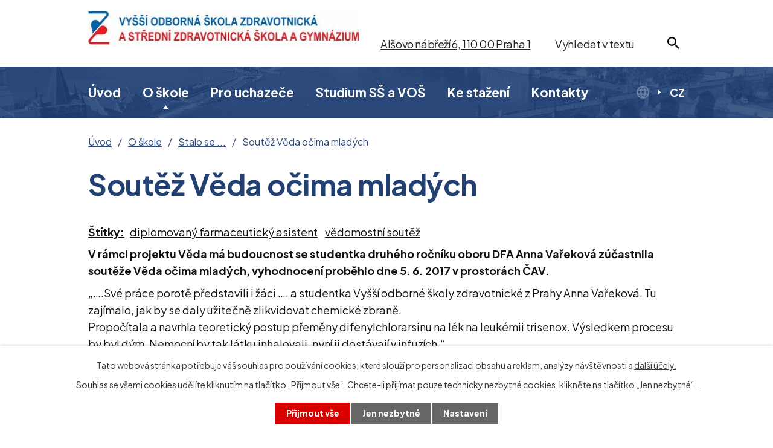

--- FILE ---
content_type: text/html; charset=utf-8
request_url: https://www.szspraha1.cz/stalo-se/soutez-veda-ocima-mladych-3724030-6880.3724030.61
body_size: 9915
content:
<!DOCTYPE html>
<html lang="cs" data-lang-system="cs">
	<head>



		<!--[if IE]><meta http-equiv="X-UA-Compatible" content="IE=EDGE"><![endif]-->
			<meta name="viewport" content="width=device-width, initial-scale=1, user-scalable=yes">
			<meta http-equiv="content-type" content="text/html; charset=utf-8" />
			<meta name="robots" content="index,follow" />
			<meta name="author" content="Antee s.r.o." />
			<meta name="description" content="V rámci projektu Věda má budoucnost se studentka druhého ročníku oboru DFA Anna Vařeková zúčastnila soutěže Věda očima mladých, vyhodnocení proběhlo dne 5. 6. 2017 v prostorách ČAV.
„….Své práce porotě představili i žáci …. a studentka Vyšší odborné školy zdravotnické z Prahy Anna Vařeková. Tu zajímalo, jak by se daly užitečně zlikvidovat chemické zbraně.Propočítala a navrhla teoretický postup přeměny difenylchlorarsinu na lék na leukémii trisenox. Výsledkem procesu by byl dým. Nemocní by tak látku inhalovali, nyní ji dostávají v infuzích.“" />
			<meta name="keywords" content="stalo se výzanamné události chlubíme pochlubit" />
			<meta name="viewport" content="width=device-width, initial-scale=1, user-scalable=yes" />
			<meta property="og:image" content="http://www.szspraha1.cz/image.php?oid=5713693" />
<title>Soutěž Věda očima mladých | Vyšší odborná škola zdravotnická a Střední zdravotnická škola a Gymnázium, Praha 1, Alšovo nábřeží 6</title>

		<link rel="stylesheet" type="text/css" href="https://cdn.antee.cz/jqueryui/1.8.20/css/smoothness/jquery-ui-1.8.20.custom.css?v=2" integrity="sha384-969tZdZyQm28oZBJc3HnOkX55bRgehf7P93uV7yHLjvpg/EMn7cdRjNDiJ3kYzs4" crossorigin="anonymous" />
		<link rel="stylesheet" type="text/css" href="/style.php?nid=Vk1KVg==&amp;ver=1765958560" />
		<link rel="stylesheet" type="text/css" href="/css/libs.css?ver=1765964607" />
		<link rel="stylesheet" type="text/css" href="https://cdn.antee.cz/genericons/genericons/genericons.css?v=2" integrity="sha384-DVVni0eBddR2RAn0f3ykZjyh97AUIRF+05QPwYfLtPTLQu3B+ocaZm/JigaX0VKc" crossorigin="anonymous" />

		<script src="/js/jquery/jquery-3.0.0.min.js" ></script>
		<script src="/js/jquery/jquery-migrate-3.1.0.min.js" ></script>
		<script src="/js/jquery/jquery-ui.min.js" ></script>
		<script src="/js/jquery/jquery.ui.touch-punch.min.js" ></script>
		<script src="/js/libs.min.js?ver=1765964607" ></script>
		<script src="/js/ipo.min.js?ver=1765964596" ></script>
			<script src="/js/locales/cs.js?ver=1765958560" ></script>

			<script src='https://www.google.com/recaptcha/api.js?hl=cs&render=explicit' ></script>

		<link href="/aktuality?action=atom" type="application/atom+xml" rel="alternate" title="Aktuality">
		<link href="/animace-oboru?action=atom" type="application/atom+xml" rel="alternate" title="Animace oborů">
<link rel="preconnect" href="https://fonts.googleapis.com">
<link rel="preconnect" href="https://fonts.gstatic.com" crossorigin>
<link href="https://fonts.googleapis.com/css2?family=Plus+Jakarta+Sans:wght@400..700&amp;display=fallback" rel="stylesheet">
<link href="/image.php?nid=6880&amp;oid=9247112&amp;width=36" rel="icon" type="image/png">
<link rel="shortcut icon" href="/image.php?nid=6880&amp;oid=9247112&amp;width=36">
<script>
ipo.api.live("body", function(el){
//přesun patičky
$(el).find("#ipocopyright").insertAfter("#ipocontainer");
//přesun vyhledávání
$(el).find(".elasticSearchForm").appendTo(".header-fulltext");
//přesun mutací
$(el).find("#ipoLangIcons").appendTo(".mutace");
//kliknutí na mutace
$( el ).find("#ipoLangIcons").click(function() {
if( !$(el).find("#ipoLangIcons > div.active").length )
{
$(el).find("#ipoLangIcons > div").addClass("active");
}
else
{
$(el).find("#ipoLangIcons > div").removeClass("active");
}
});
});
//funkce pro zobrazování a skrývání vyhledávání
ipo.api.live(".header-fulltext > a", function(el){
var ikonaLupa = $(el).find(".ikona-lupa");
$(el).click(function(e) {
e.preventDefault();
$(this).toggleClass("search-active");
if($(this).hasClass("search-active")) {
$(ikonaLupa).text('X');
$(ikonaLupa).attr("title","Zavřít vyhledávání");
} else {
$(this).removeClass("search-active");
$(ikonaLupa).attr("title","Otevřít vyhledávání");
$(".elasticSearchForm input[type=text]").val("");
}
$(".elasticSearchForm").animate({height: "toggle"});
$(".elasticSearchForm input[type=text]").focus();
});
});
//zjištění počet položek submenu
ipo.api.live('#ipotopmenuwrapper ul.topmenulevel2', function(el) {
$(el).find("> li").each(function( index, es ) {
if(index == 9)
{
$(el).addClass("two-column");
}
});
});
//označení položek, které mají submenu
ipo.api.live('#ipotopmenu ul.topmenulevel1 li.topmenuitem1', function(el) {
var submenu = $(el).find("ul.topmenulevel2");
if ($(window).width() <= 1024){
if (submenu.length) {
$(el).addClass("hasSubmenu");
$(el).find("> a").after("<span class='open-submenu' />");
}
}
});
//wrapnutí spanu do poležek první úrovně
ipo.api.live('#ipotopmenu ul.topmenulevel1 li.topmenuitem1 > a', function(el) {
if ($(window).width() <= 1024) {
$(el).wrapInner("<span>");
}
});
//rozbaleni menu
$(function() {
if ($(window).width() <= 1024) {
$(".topmenulevel1 > li.hasSubmenu .open-submenu").click(function(e) {
$(this).toggleClass("see-more");
if($(this).hasClass("see-more")) {
$("ul.topmenulevel2").css("display","none");
$(this).next("ul.topmenulevel2").css("display","block");
$(".topmenulevel1 > li > a").removeClass("see-more");
$(this).addClass("see-more");
} else {
$(this).removeClass("see-more");
$(this).next("ul.topmenulevel2").css("display","none");
}
});
}
});
</script>





<link rel="preload" href="/image.php?nid=6880&amp;oid=9247153&amp;width=449" as="image">
	</head>

	<body id="page3724030" class="subpage3724030 subpage1172384"
			
			data-nid="6880"
			data-lid="CZ"
			data-oid="3724030"
			data-layout-pagewidth="1024"
			
			data-slideshow-timer="3"
			 data-ipo-meta-album="61"
						
				
				data-layout="responsive" data-viewport_width_responsive="1024"
			>



							<div id="snippet-cookiesConfirmation-euCookiesSnp">			<div id="cookieChoiceInfo" class="cookie-choices-info template_1">
					<p>Tato webová stránka potřebuje váš souhlas pro používání cookies, které slouží pro personalizaci obsahu a reklam, analýzy návštěvnosti a 
						<a class="cookie-button more" href="https://navody.antee.cz/cookies" target="_blank">další účely.</a>
					</p>
					<p>
						Souhlas se všemi cookies udělíte kliknutím na tlačítko „Přijmout vše“. Chcete-li přijímat pouze technicky nezbytné cookies, klikněte na tlačítko „Jen nezbytné“.
					</p>
				<div class="buttons">
					<a class="cookie-button action-button ajax" id="cookieChoiceButton" rel=”nofollow” href="/stalo-se/soutez-veda-ocima-mladych-3724030-6880.3724030.61?do=cookiesConfirmation-acceptAll">Přijmout vše</a>
					<a class="cookie-button cookie-button--settings action-button ajax" rel=”nofollow” href="/stalo-se/soutez-veda-ocima-mladych-3724030-6880.3724030.61?do=cookiesConfirmation-onlyNecessary">Jen nezbytné</a>
					<a class="cookie-button cookie-button--settings action-button ajax" rel=”nofollow” href="/stalo-se/soutez-veda-ocima-mladych-3724030-6880.3724030.61?do=cookiesConfirmation-openSettings">Nastavení</a>
				</div>
			</div>
</div>				<div id="ipocontainer">

			<div class="menu-toggler">

				<span>Menu</span>
				<span class="genericon genericon-menu"></span>
			</div>

			<span id="back-to-top">

				<i class="fa fa-angle-up"></i>
			</span>

			<div id="ipoheader">

				<div class="header-inner__container">
	<div class="row header-inner flex-container layout-container">
		<div class="logo">
			<a title="Vyšší odborná škola zdravotnická a Střední zdravotnická škola, Praha 1, Alšovo nábřeží 6" href="/" class="header-logo">
				<img src="/image.php?nid=6880&amp;oid=10270699&amp;width=449" width="449" height="auto" alt="Vyšší odborná škola zdravotnická a Střední zdravotnická škola, Praha 1, Alšovo nábřeží 6">
			</a>
			
		</div>
		<div class="header-adresa">
			<p><a href="https://goo.gl/maps/MmmP41uxLXVcbuWM6" target="_blank" rel="noopener noreferrer">Alšovo nábřeží 6, 110 00 Praha 1</a></p>
		</div>
		<div class="header-fulltext">
			<a href="#"><span title="Otevřít vyhledávání" class="ikona-lupa">Ikona</span></a>
		</div>
		<div class="mutace">
			<img src="/image.php?nid=6880&amp;oid=9247120&amp;width=21" width="21" height="21" alt="Ikona mutace">
		</div>
	</div>
</div>



			</div>

			<div id="ipotopmenuwrapper">

				<div id="ipotopmenu">
<h4 class="hiddenMenu">Horní menu</h4>
<ul class="topmenulevel1"><li class="topmenuitem1 noborder" id="ipomenu9220648"><a href="/">Úvod</a></li><li class="topmenuitem1 active" id="ipomenu1172384"><a href="/o-skole">O škole</a><ul class="topmenulevel2"><li class="topmenuitem2" id="ipomenu9220696"><a href="/aktuality">Aktuality</a></li><li class="topmenuitem2" id="ipomenu1154720"><a href="/o-skole-2">O škole</a></li><li class="topmenuitem2 active" id="ipomenu3724030"><a href="/stalo-se">Stalo se ...</a></li><li class="topmenuitem2" id="ipomenu1172389"><a href="/uredni-deska">Úřední deska</a><ul class="topmenulevel3"><li class="topmenuitem3" id="ipomenu3660852"><a href="/seznam-zakazek">Seznam zakázek</a></li><li class="topmenuitem3" id="ipomenu9302903"><a href="/verejne-zakazky">Veřejné zakázky</a></li><li class="topmenuitem3" id="ipomenu9324630"><a href="/vyrocni-zpravy-nove">Výroční zprávy</a></li></ul></li><li class="topmenuitem2" id="ipomenu9223889"><a href="/povinne-zverejnovane-informace">Povinně zveřejňované informace</a></li><li class="topmenuitem2" id="ipomenu6562783"><a href="/gdpr">GDPR</a><ul class="topmenulevel3"><li class="topmenuitem3" id="ipomenu6582385"><a href="/smernice-gdpr">Směrnice GDPR</a></li></ul></li><li class="topmenuitem2" id="ipomenu5526248"><a href="/fakultni-skola-vscht">Fakultní škola VŠCHT</a></li><li class="topmenuitem2" id="ipomenu4253790"><a href="/spoluprace-partnerstvi">SPOLUPRÁCE, PARTNERSTVÍ</a></li><li class="topmenuitem2" id="ipomenu1157499"><a href="/projekty-esf">Projekty ESF -ESIF</a></li><li class="topmenuitem2" id="ipomenu3730559"><a href="/projekty-eu">Projekty EU</a><ul class="topmenulevel3"><li class="topmenuitem3" id="ipomenu3730563"><a href="#" class="nolink">ERASMUS+, 2014-2020</a><ul class="topmenulevel4"><li class="topmenuitem4" id="ipomenu3730565"><a href="/ka103-mobility-ve-vs-vzdelavani">KA103 mobility ve VŠ vzdělávání</a></li><li class="topmenuitem4" id="ipomenu6485272"><a href="/ka102-mobility-v-odbornem-vzdelavani">KA102 mobility v odborném vzdělávání</a><ul class="topmenulevel5"><li class="topmenuitem5" id="ipomenu6485280"><a href="/projekt-2016-1-cz01-ka102-023206-ucime-se-v-evrope">Projekt 2016-1-CZ01-KA102-023206 „Učíme se v Evropě“ realizace: září 2016 – červenec 2018</a></li><li class="topmenuitem5" id="ipomenu6485302"><a href="/projekt-2018-1-cz01-ka102-047553-ucime-se-v-evrope-2">Projekt 2018-1-CZ01-KA102-047553 "Učíme se v Evropě 2" realizace: září 2018 - srpen 2020</a></li></ul></li><li class="topmenuitem4" id="ipomenu6520506"><a href="/ka101-mobility-osob">KA101 mobility osob</a><ul class="topmenulevel5"><li class="topmenuitem5" id="ipomenu6520512"><a href="/projekt-2017-1-cz01-ka101-035164-inovace-vyuky-a-zvyseni-jeji-kvality-na-stredni-zdravotnicke-skole-alsovo-nabrezi">Projekt: 2017-1-CZ01-KA101-035164:  „Inovace výuky a zvýšení její kvality na Střední zdravotnické škole Alšovo nábřeží“</a></li></ul></li></ul></li><li class="topmenuitem3" id="ipomenu3730567"><a href="/program-celozivotniho-uceni-llp-2007-2013">Program celoživotního učení - LLP 2007-2013</a><ul class="topmenulevel4"><li class="topmenuitem4" id="ipomenu4200273"><a href="/program-comenius-foto">Program Comenius</a></li><li class="topmenuitem4" id="ipomenu4200274"><a href="/program-leonardo-da-vinci-foto">Program Leonardo da Vinci</a></li><li class="topmenuitem4" id="ipomenu4200275"><a href="/program-erasmus-foto">Program Erasmus</a></li></ul></li></ul></li><li class="topmenuitem2" id="ipomenu3660732"><a href="/skolske-rady">Školské rady</a></li><li class="topmenuitem2" id="ipomenu3668560"><a href="/informace-sps">Informace SPŠ</a></li><li class="topmenuitem2" id="ipomenu1154722"><a href="/stravovani">Stravování</a></li><li class="topmenuitem2" id="ipomenu1154721"><a href="/ubytovani">Ubytování</a></li><li class="topmenuitem2" id="ipomenu3672924"><a href="/fotogalerie">Fotogalerie</a></li><li class="topmenuitem2" id="ipomenu1378304"><a href="/volna-pracovni-mista">Volná pracovní místa</a></li></ul></li><li class="topmenuitem1" id="ipomenu3649566"><a href="/pro-uchazece">Pro uchazeče</a><ul class="topmenulevel2"><li class="topmenuitem2" id="ipomenu1196469"><a href="/dny-otevrenych-dveri">Dny otevřených dveří</a></li><li class="topmenuitem2" id="ipomenu1172414"><a href="/obory-ss">Obory SŠ</a><ul class="topmenulevel3"><li class="topmenuitem3" id="ipomenu1743820"><a href="/aplikovana-chemie">Aplikovaná chemie</a></li><li class="topmenuitem3" id="ipomenu1743824"><a href="/asistent-zubniho-technika">Asistent zubního technika</a></li><li class="topmenuitem3" id="ipomenu2472640"><a href="/laboratorni-asistent">Laboratorní asistent</a></li><li class="topmenuitem3" id="ipomenu1743829"><a href="/ocni-optik">Oční optik</a></li><li class="topmenuitem3" id="ipomenu3529418"><a href="/gymnazium">Gymnázium</a></li></ul></li><li class="topmenuitem2" id="ipomenu1172420"><a href="/obory-vos">Obory VOŠ</a><ul class="topmenulevel3"><li class="topmenuitem3" id="ipomenu1743896"><a href="/diplomovany-farmaceuticky-asistent">Diplomovaný farmaceutický asistent</a></li><li class="topmenuitem3" id="ipomenu1743898"><a href="/diplomovany-ocni-optik">Diplomovaný oční optik</a></li><li class="topmenuitem3" id="ipomenu1743901"><a href="/diplomovany-zdravotni-laborant">Diplomovaný zdravotní laborant</a></li><li class="topmenuitem3" id="ipomenu1743900"><a href="/diplomovany-zubni-technik">Diplomovaný zubní technik</a></li><li class="topmenuitem3" id="ipomenu1743891"><a href="/diplomovana-dentalni-hygienistka">Diplomovaná dentální hygienistka</a></li></ul></li><li class="topmenuitem2" id="ipomenu1194486"><a href="/otevirane-obory-a-prijimaci-rizeni-ss">Otevírané obory a přijímací řízení SŠ</a></li><li class="topmenuitem2" id="ipomenu1194487"><a href="/otevirane-obory-a-prijimaci-rizeni-vos">Otevírané obory a přijímací řízení VOŠ</a></li><li class="topmenuitem2" id="ipomenu1748488"><a href="/organizace-vzdelavani-na-ss">Organizace vzdělávání na SŠ</a></li><li class="topmenuitem2" id="ipomenu3627307"><a href="/organizace-vzdelavani-na-vos">Organizace vzdělávání na VOŠ</a></li></ul></li><li class="topmenuitem1" id="ipomenu3649548"><a href="/studium-ss-a-vos">Studium SŠ a VOŠ</a><ul class="topmenulevel2"><li class="topmenuitem2" id="ipomenu1154692"><a href="/organizace-skolniho-roku">Organizace školního roku</a></li><li class="topmenuitem2" id="ipomenu4016977"><a href="/konzultacni-hodiny">Konzultační hodiny</a></li><li class="topmenuitem2" id="ipomenu1329136"><a href="/maturita">Maturita</a></li><li class="topmenuitem2" id="ipomenu3662071"><a href="/absolutorium">Absolutorium</a></li><li class="topmenuitem2" id="ipomenu1172430"><a href="/skolni-rady">Školní řády</a></li><li class="topmenuitem2" id="ipomenu1667395"><a href="/vychovny-poradce">Výchovný poradce</a></li><li class="topmenuitem2" id="ipomenu3737134"><a href="/skolni-metodik-prevence">Školní metodik prevence</a><ul class="topmenulevel3"><li class="topmenuitem3" id="ipomenu3737152"><a href="/aktuality-v-oblasti-prevence">Aktuality v oblasti prevence</a></li><li class="topmenuitem3" id="ipomenu3737154"><a href="/uskutecnene-akce">Uskutečněné akce</a></li><li class="topmenuitem3" id="ipomenu4030297"><a href="/minimalni-preventivni-program">Minimální preventivní program</a></li></ul></li><li class="topmenuitem2" id="ipomenu8446348"><a href="/skolni-psycholog">Školní psycholog</a></li><li class="topmenuitem2" id="ipomenu5837979"><a href="https://moodle.szspraha1.cz/" target="_top">Studijní portál</a></li><li class="topmenuitem2" id="ipomenu3650097"><a href="/e-learning">E-learning</a></li><li class="topmenuitem2" id="ipomenu1172429"><a href="/knihovna">Knihovna</a></li><li class="topmenuitem2" id="ipomenu1208214"><a href="/klub-mladych-divaku">Klub mladých diváků</a></li><li class="topmenuitem2" id="ipomenu3277867"><a href="/nabidky-studujicim">Nabídky studujícím</a></li><li class="topmenuitem2" id="ipomenu3658653"><a href="/uhrady-plateb-pojisteni">Úhrady plateb, pojištění</a></li></ul></li><li class="topmenuitem1" id="ipomenu1195159"><a href="/ke-stazeni">Ke stažení</a></li><li class="topmenuitem1" id="ipomenu9223727"><a href="/kontakty">Kontakty</a></li></ul>
					<div class="cleartop"></div>
				</div>
			</div>
			<div id="ipomain">
				<div id="ipoLangIcons">

	<div>
		<a href="/" class="lang-cs"><img src="/img/lang_cs.png" title="Česky" alt="Česky"></a>
		<a href="/home" class="lang-en"><img src="/img/lang_en.png" title="English" alt="English"></a>
	</div>

</div>
<div class="elasticSearchForm elasticSearch-container" id="elasticSearch-form-2769649" >
	<h4 class="newsheader">Vyhledat v textu</h4>
	<div class="newsbody">
<form action="/stalo-se/soutez-veda-ocima-mladych-3724030-6880.3724030.61?do=mainSection-elasticSearchForm-2769649-form-submit" method="post" id="frm-mainSection-elasticSearchForm-2769649-form">
<label hidden="" for="frmform-q">Fulltextové vyhledávání</label><input type="text" placeholder="Vyhledat v textu" autocomplete="off" name="q" id="frmform-q" value=""> 			<input type="submit" value="Hledat" class="action-button">
			<div class="elasticSearch-autocomplete"></div>
</form>
	</div>
</div>

<script >

	app.index.requireElasticSearchAutocomplete('frmform-q', "\/vyhledat-v-textu?do=autocomplete");
</script>
<div class="data-aggregator-calendar" id="data-aggregator-calendar-9220715">
	<h4 class="newsheader">Kalendář akcí</h4>
	<div class="newsbody">
<div id="snippet-mainSection-dataAggregatorCalendar-9220715-cal"><div class="blog-cal ui-datepicker-inline ui-datepicker ui-widget ui-widget-content ui-helper-clearfix ui-corner-all">
	<div class="ui-datepicker-header ui-widget-header ui-helper-clearfix ui-corner-all">
		<a class="ui-datepicker-prev ui-corner-all ajax" href="/stalo-se/soutez-veda-ocima-mladych-3724030-6880.3724030.61?mainSection-dataAggregatorCalendar-9220715-date=202512&amp;do=mainSection-dataAggregatorCalendar-9220715-reload" title="Předchozí měsíc">
			<span class="ui-icon ui-icon-circle-triangle-w">Předchozí</span>
		</a>
		<a class="ui-datepicker-next ui-corner-all ajax" href="/stalo-se/soutez-veda-ocima-mladych-3724030-6880.3724030.61?mainSection-dataAggregatorCalendar-9220715-date=202602&amp;do=mainSection-dataAggregatorCalendar-9220715-reload" title="Následující měsíc">
			<span class="ui-icon ui-icon-circle-triangle-e">Následující</span>
		</a>
		<div class="ui-datepicker-title">Leden 2026</div>
	</div>
	<table class="ui-datepicker-calendar">
		<thead>
			<tr>
				<th title="Pondělí">P</th>
				<th title="Úterý">Ú</th>
				<th title="Středa">S</th>
				<th title="Čtvrtek">Č</th>
				<th title="Pátek">P</th>
				<th title="Sobota">S</th>
				<th title="Neděle">N</th>
			</tr>

		</thead>
		<tbody>
			<tr>

				<td>

						<span class="tooltip ui-state-default ui-datepicker-other-month">29</span>
				</td>
				<td>

						<span class="tooltip ui-state-default ui-datepicker-other-month">30</span>
				</td>
				<td>

						<span class="tooltip ui-state-default ui-datepicker-other-month">31</span>
				</td>
				<td>

						<span class="tooltip ui-state-default day-off holiday" title="Nový rok">1</span>
				</td>
				<td>

						<span class="tooltip ui-state-default">2</span>
				</td>
				<td>

						<span class="tooltip ui-state-default saturday day-off">3</span>
				</td>
				<td>

						<span class="tooltip ui-state-default sunday day-off">4</span>
				</td>
			</tr>
			<tr>

				<td>

						<span class="tooltip ui-state-default">5</span>
				</td>
				<td>

						<span class="tooltip ui-state-default">6</span>
				</td>
				<td>

						<span class="tooltip ui-state-default">7</span>
				</td>
				<td>

						<span class="tooltip ui-state-default">8</span>
				</td>
				<td>

						<span class="tooltip ui-state-default">9</span>
				</td>
				<td>

						<span class="tooltip ui-state-default saturday day-off">10</span>
				</td>
				<td>

						<span class="tooltip ui-state-default sunday day-off">11</span>
				</td>
			</tr>
			<tr>

				<td>

						<span class="tooltip ui-state-default ui-state-highlight ui-state-active">12</span>
				</td>
				<td>

						<span class="tooltip ui-state-default">13</span>
				</td>
				<td>

						<span class="tooltip ui-state-default">14</span>
				</td>
				<td>

						<span class="tooltip ui-state-default">15</span>
				</td>
				<td>

						<span class="tooltip ui-state-default">16</span>
				</td>
				<td>

						<span class="tooltip ui-state-default saturday day-off">17</span>
				</td>
				<td>

						<span class="tooltip ui-state-default sunday day-off">18</span>
				</td>
			</tr>
			<tr>

				<td>

						<span class="tooltip ui-state-default">19</span>
				</td>
				<td>

						<span class="tooltip ui-state-default">20</span>
				</td>
				<td>

						<span class="tooltip ui-state-default">21</span>
				</td>
				<td>

						<span class="tooltip ui-state-default">22</span>
				</td>
				<td>

						<span class="tooltip ui-state-default">23</span>
				</td>
				<td>

						<span class="tooltip ui-state-default saturday day-off">24</span>
				</td>
				<td>

						<span class="tooltip ui-state-default sunday day-off">25</span>
				</td>
			</tr>
			<tr>

				<td>

						<span class="tooltip ui-state-default">26</span>
				</td>
				<td>

						<span class="tooltip ui-state-default">27</span>
				</td>
				<td>

						<span class="tooltip ui-state-default">28</span>
				</td>
				<td>

						<span class="tooltip ui-state-default">29</span>
				</td>
				<td>

						<span class="tooltip ui-state-default">30</span>
				</td>
				<td>

						<span class="tooltip ui-state-default saturday day-off">31</span>
				</td>
				<td>

						<span class="tooltip ui-state-default sunday day-off ui-datepicker-other-month">1</span>
				</td>
			</tr>
		</tbody>
	</table>
</div>
</div>	</div>
</div>

				<div id="ipomainframe">
					<div id="ipopage">
<div id="iponavigation">
	<h5 class="hiddenMenu">Drobečková navigace</h5>
	<p>
			<a href="/">Úvod</a> <span class="separator">&gt;</span>
			<a href="/o-skole">O škole</a> <span class="separator">&gt;</span>
			<a href="/stalo-se">Stalo se ...</a> <span class="separator">&gt;</span>
			<span class="currentPage">Soutěž Věda očima mladých</span>
	</p>

</div>
						<div class="ipopagetext">
							<div class="gallery view-detail content">
								
								<h1>Soutěž Věda očima mladých</h1>

<div id="snippet--flash"></div>
								
																	<hr class="cleaner">

		<div class="tags table-row auto type-tags">
		<a class="box-by-content" href="/stalo-se/soutez-veda-ocima-mladych-3724030-6880.3724030.61?do=tagsRenderer-clearFilter" title="Ukázat vše">Štítky:</a>
		<ul>

			<li><a href="/stalo-se/soutez-veda-ocima-mladych-3724030-6880.3724030.61?tagsRenderer-tag=diplomovan%C3%BD+farmaceutick%C3%BD+asistent&amp;do=tagsRenderer-filterTag" title="Filtrovat podle diplomovaný farmaceutický asistent">diplomovaný farmaceutický asistent</a></li>
			<li><a href="/stalo-se/soutez-veda-ocima-mladych-3724030-6880.3724030.61?tagsRenderer-tag=v%C4%9Bdomostn%C3%AD+sout%C4%9B%C5%BE&amp;do=tagsRenderer-filterTag" title="Filtrovat podle vědomostní soutěž">vědomostní soutěž</a></li>
		</ul>
	</div>
	<div class="album">
	<div class="paragraph description clearfix"><p><strong><span class="normal-text">V rámci projektu Věda má budoucnost se studentka druhého ročníku oboru DFA Anna Vařeková zúčastnila soutěže Věda očima mladých, vyhodnocení proběhlo dne 5. 6. 2017 v prostorách ČAV.</span></strong></p>
<p><span class="normal-text">„….Své práce porotě představili i žáci …. a studentka Vyšší odborné školy zdravotnické z Prahy Anna Vařeková. Tu zajímalo, jak by se daly užitečně zlikvidovat chemické zbraně.<br>Propočítala a navrhla teoretický postup přeměny difenylchlorarsinu na lék na leukémii trisenox. Výsledkem procesu by byl dým. Nemocní by tak látku inhalovali, nyní ji dostávají v infuzích.“</span></p></div>
</div>
	
<div id="snippet--images"><div class="images clearfix">

																				<div class="image-wrapper" data-img="5713693" style="margin: 7.14px; padding: 6px;">
		<div class="image-inner-wrapper with-description">
						<div class="image-thumbnail" style="width: 120px; height: 120px;">
				<a class="image-detail" href="/image.php?nid=6880&amp;oid=5713693&amp;width=700" data-srcset="/image.php?nid=6880&amp;oid=5713693&amp;width=1024 1600w, /image.php?nid=6880&amp;oid=5713693&amp;width=1024 1200w, /image.php?nid=6880&amp;oid=5713693&amp;width=700 700w, /image.php?nid=6880&amp;oid=5713693&amp;width=300 300w" data-image-width="1024" data-image-height="768" data-caption="" target="_blank">
<img alt="" style="margin: 0px -20px;" loading="lazy" width="160" height="120" data-src="/image.php?nid=6880&amp;oid=5713693&amp;width=160&amp;height=120">
</a>
			</div>
										<div class="image-description" title="" style="width: 120px;">
											</div>
						</div>
	</div>
		<hr class="cleaner">
</div>
</div>

<div id="snippet--uploader"></div><a class='backlink action-button' href='/stalo-se'>Zpět na přehled</a>
															</div>
						</div>
					</div>


					

					

					<div class="hrclear"></div>
					<div id="ipocopyright">
<div class="copyright">
	<div class="row copyright__inner layout-container">
	<h2>Vyšší odborná škola zdravotnická <br>a Střední zdravotnická škola a Gymnázium</h2>
	<div class="copy-info flex-container">
		<div class="copy-kontakt flex-container">
			<div class="copy-adresa__kontakt">
				<p><strong>A: </strong>Alšovo nábřeží 6, 110 00 Praha 1</p>
				<p><strong>T: </strong><a href="tel:+420221771111">+420 221 771 111</a></p>
				<p><strong>E: </strong><a href="mailto:voszaszs@szspraha1.cz">voszaszs@szspraha1.cz</a></p>
			</div>
			<div class="copy-fb">
				<a href="https://www.facebook.com/szspraha1" target="_blank" rel="noopener noreferrer">
					<img src="/image.php?nid=6880&amp;oid=9247118&amp;width=28" width="28" height="28" alt="Facebook">
					<span>Facebook</span>
				</a><br>
				<a href="https://www.instagram.com/szspraha1/" target="_blank" rel="noopener noreferrer">
					<img src="/image.php?nid=6880&amp;oid=11384816" width="28" height="28" alt="instagram" title="Instagram ikona">
					<span>Instagram</span>
				</a>
			</div>
			<div class="copy-cta flex-container">
				<a class="action-button" href="/kontakty#frm-form">Kontaktujte nás</a>
				<a class="action-button" href="https://goo.gl/maps/CgCc3TBGnk7cXTD68" target="_blank" rel="noopener noreferrer">Ukázat školu na mapě</a>
			</div>
		</div>
		<div class="copy-links flex-container">
			<div>
				<h3>Pro uchazeče</h3>
				<ul class="seznam-ikona">
					<li><a href="/otevirane-obory-a-prijimaci-rizeni-ss">SŠ - Obory a přijímací řízení</a></li>
					<li><a href="/otevirane-obory-a-prijimaci-rizeni-vos">VOŠ - Obory a přijímací řízení</a></li>
					<li><a href="/dny-otevrenych-dveri">Dny otevřených dveří</a></li>
				</ul>
			</div>
			<div>
				<h3>Pro studenty</h3>
				<ul class="seznam-ikona">
					<li><a href="https://bakalari.szspraha1.cz/login" target="_blank" rel="noopener noreferrer">Bakaláři</a></li>
					<li><a href="/rozvrhy-2">Rozvrhy</a></li>
					<li><a href="/ke-stazeni">Ke stažení</a></li>
				</ul>
			</div>
		</div>
	</div>
</div>

<div class="row antee">
	<div class="layout-container">
		© 2026 Vyšší odborná škola zdravotnická a Střední zdravotnická škola, Praha 1, Alšovo nábřeží 6, <a href="mailto:voszaszs@szspraha1.cz">Kontaktovat webmastera</a>, <span id="links"><a href="/prohlaseni-o-pristupnosti">Prohlášení o přístupnosti</a>, <a href="/mapa-stranek">Mapa stránek</a></span><br>ANTEE s.r.o. - <a href="https://www.antee.cz" rel="nofollow">Tvorba webových stránek</a>, Redakční systém IPO
	</div>
</div>
</div>
					</div>
					<div id="ipostatistics">
<script >
	var _paq = _paq || [];
	_paq.push(['disableCookies']);
	_paq.push(['trackPageView']);
	_paq.push(['enableLinkTracking']);
	(function() {
		var u="https://matomo.antee.cz/";
		_paq.push(['setTrackerUrl', u+'piwik.php']);
		_paq.push(['setSiteId', 856]);
		var d=document, g=d.createElement('script'), s=d.getElementsByTagName('script')[0];
		g.defer=true; g.async=true; g.src=u+'piwik.js'; s.parentNode.insertBefore(g,s);
	})();
</script>
<script >
	$(document).ready(function() {
		$('a[href^="mailto"]').on("click", function(){
			_paq.push(['setCustomVariable', 1, 'Click mailto','Email='+this.href.replace(/^mailto:/i,'') + ' /Page = ' +  location.href,'page']);
			_paq.push(['trackGoal', 4]);
			_paq.push(['trackPageView']);
		});

		$('a[href^="tel"]').on("click", function(){
			_paq.push(['setCustomVariable', 1, 'Click telefon','Telefon='+this.href.replace(/^tel:/i,'') + ' /Page = ' +  location.href,'page']);
			_paq.push(['trackPageView']);
		});
	});
</script>
					</div>

					<div id="ipofooter">
						
					</div>
				</div>
			</div>
		</div>
	</body>
</html>


--- FILE ---
content_type: text/css;charset=utf-8
request_url: https://www.szspraha1.cz/style.php?nid=Vk1KVg==&ver=1765958560
body_size: 40324
content:
/**
 * User defined IPO styles.
 */

/*** Default IPO styles *******************************************************/
html, body {
	font-family: 'Trebuchet MS', Helvetica, sans-serif;
	font-size: 12px;
	color: #111111;
	margin: 0;
	padding: 0;
	text-align: center;
	-ms-text-size-adjust: 100%;
	-webkit-text-size-adjust: 100%;
	text-size-adjust: 100%;
	background-color: transparent; background-image: none;
}
.top {
	padding: 5px 20px 0 20px;
	font-size: 2.6em;
	font-weight:bold;
	font-style: italic;
	display: block;
	text-decoration: none;
	min-height: 50px;
	-webkit-box-sizing: border-box;
	-moz-box-sizing: border-box;
	box-sizing: border-box;
	color: #111111;
}
.hiddenMenu {
	position:absolute;
	left:-1000px;
	top:auto;
	width:1px;
	height:1px;
	overflow:hidden;
}
.linkback, .linknext, .linkprev {
	font-size: 1.25em;
	display: inline-block;
}
.linknext, .linkprev {
	width: 33%;
	min-height: 1em;
	margin: 0 2%;
}
.linknext {
	float: right;
	text-align: right;
}
.linkprev {
	float: left;
	text-align: left;
}
.linkback {
	width: 26%;
	float: left;
}
.linknext a, .linkprev a, .linkback a {
	text-decoration: none;
	display: inline-block;
}
.linknext a:hover .linknext-chevron {
	right: -10px;
}
.linkprev a:hover .linkprev-chevron {
	left: -10px;
}
.linkback a:hover .linkback-chevron .fa-undo {
	-ms-transform: rotate(-45deg);
	-webkit-transform: rotate(-45deg);
	-moz-transform: rotate(-45deg);
	-o-transform: rotate(-45deg);
	transform: rotate(-45deg);
}
.linknext-title, .linkprev-title, .linknext-text, .linkprev-text, .linkback-text {
	display: inline-block;
}
.linknext-chevron, .linknext-title, .linknext-text, .linkback-text {
	float: right;
}
.linkback-chevron, .linkprev-chevron, .linkprev-text, .linkprev-title {
	float: left;
}
.linknext-text span:first-child, .linkprev-text span:first-child, .linkback-text span {
	text-decoration: underline;
}
.linknext a:hover > .linknext-text span:first-child, .linkprev a:hover > .linkprev-text span:first-child, .linkback:hover .linkback-text span {
	text-decoration: none;
}
.linknext > a > span:first-child {
	margin-left: 10px;
}
.linkprev > a > span:first-child {
	margin-right: 10px;
}
.linknext-chevron, .linkprev-chevron {
	font-size: 1.9em;
	display: inline-block;
	position: relative;
	line-height: 0.75em;
}
.linkback-chevron {
	display: inline-block;
	position: relative;
}
.linkprev-chevron .fa-angle-left,
.linknext-chevron .fa-angle-right{
	font-size: 1.1em;
	line-height: 1em;
}
.linknext-date {
	font-size: 0.65em;
	float: right;
	clear: right;
}
.linkprev-date {
	font-size: 0.65em;
	float: left;
	clear: left;
}
.linkback, .linkprev-title, .linknext-title {
	line-height: 1.2em;
}
.linkback .fa-undo {
	font-size: 1em;
	margin-left: -1.14em;
	transition: all 0.07s ease 0s;
	color: #111111;
}
.linkback a {
	vertical-align: top;
}
a.nolink {
	text-decoration: underline;
	cursor: default;
}
	color:  #111111;
}
#ipopage .blog .content-paginator {
	margin: 3em auto;
}
.copyright {
	padding: 0 15px;
	font-size: 0.75em;
	font-weight: normal;
}
#ipoheader a {
	text-decoration: none;
}
.iporighttext a:hover, .ipolefttext a:hover {
	text-decoration: none;
}
iframe {
	border: none;
}
a {
	word-wrap: break-word;
	-ms-hyphens: auto;
	hyphens: auto;
}
:focus {
	outline: 0;
}
body.using-keyboard :focus {
	outline: 2px solid currentColor;
}

/*** Mess ***/
.button {
	background-color: #ffffff;
	border: 1px solid #ffffff;
	width: 100px;
	font-weight: bold;
	color: #111111;
}
.button2 {
	background-color: #ffffff;
	border: 1px solid #ffffff;
	font-weight: bold;
	color: #111111;
}
.button3 {
	background-color: #ffffff;
	border: 1px solid #ffffff;
	color: #111111;
	font-size: 0.75em;
	font-weight: normal;
}
.item {
	color: #000000;
	background-color: #EEEEEE;
}
.tabtitle {
	color: #FFFFFF;
	background-color:
	#979797;
	font-weight: bold;
}
.tabtitleno {
	color: #FFFFFF;
	background-color: #979797;
	font-weight: bold;
}
.itemhand, .itemhand:link {
	color: #000000;
	background-color: #EEEEEE;
	text-decoration: none;
	cursor: pointer;
}
.itemhand td:hover, .itemhand:hover {
	color: #000000;
	background-color: #DCDCDC;
	text-decoration: none;
	cursor: pointer;
}
.itemhand td textarea:hover {
	cursor: pointer;
	background-color: #DCDCDC;
}
.itemvalue {
	color: #000000;
	background-color: #FFCFCF;
}
.hidden {
	display: none !important;
}
.noprint {
	display: block;
}
.printonly {
	display: none;
}
.component-container table {
	width: 100%;
	border: 0;
}
.spacer5 {
	height: 5px;
}
/*** Layout *******************************************************************/
#ipocontainer, #ipomain, #ipomainframe, #ipotopmenuwrapper, #ipofooter {
	width: 1024px;
}
#ipocontainer {
	position: relative;
	color: #111111;
	margin: 0 auto;
	padding: 0;
	text-align: left;
	background-color: transparent;
}
#ipoheader img, #ipoheader object, #ipofooter img {
	vertical-align: top;
}
#ipoheader {
	width: 100%;
	min-height: 50px;
	color: #111111;
	background-color: transparent;
	position: relative;
}
#ipomain {
	position: relative;
	background-color: transparent; background-image: none;
}
#ipoleftblock, #ipopage, #iporightblock {
	display: inline;
}
#ipopage {
	width: 1024px;
	margin-left: 0px;
	float: left;
	padding: 0;
	color: #111111;
	overflow: visible;
	position: relative;
}
#ipopage, #iporightblock, #ipoleftblock, .ipopagetext {
	min-height: 500px;
}
#iporightblock {
	width: 0px;
	float: left;
	padding: 0;
}
#ipoleftblock {
	width: 0px;
	margin-left: -1024px;
	float: left;
	padding: 0;
}
#ipoleftblockin {
	width: 0px;
	margin: 20px 0;
	padding: 0;
}
.ipopagetext {
	padding: 5px 0px 10px 0px;
}
/*** #iponavigation ***/
#iponavigation p {
	padding: 5px 0px 0px 0px;
	margin: 0px;
}
#iponavigation a {
	color: #111111;
}
#iponavigation a:visited {
	color: #111111;
}
#iponavigation a:hover {
	color: #111111;
	text-decoration: none;
}
/*** #ipocopyright & #ipofooter ***/
#ipocopyright {
	padding: 10px 0px 10px 0px;
	color: #111111;
	font-weight: normal;
	text-align: center;
	clear: both;
}
#ipocopyright a {
	color: #111111;
	text-decoration: underline;
}
#ipocopyright a:hover {
	color: #111111;
	text-decoration: none;
}
#ipofooter {
	clear: both;
	min-height: 10px;
	background-color: transparent;
	color: #111111;
}
/*** #ipomenu ***/
#ipomenu {
	margin: 0px 0px 20px 0px;
}
#ipomenu ul, #ipomenu ul li {
	width: 0px;
}
#ipomenu ul {
	margin: 0;
	padding: 0;
	list-style-type: none;
	float: left;
	background-color: transparent; background-image: none;
}
#ipomenu li {
	margin: 0;
	padding: 0;
	display: block;
	float: left;
	position: relative;
}
#ipomenu a {
	text-align: left;
	font-weight: bold;
	float: none;
	display: block;
	color: #ffffff;
}
#ipomenu li ul {
	visibility: hidden;
	position: absolute;
	z-index: 10;
}
#ipomenu li ul li {
	display: block;
	float: none;
	position: relative;
}
#ipomenu li ul li:hover {
	position: relative;
}
/* simulate child selector for IE */
#ipomenu li:hover ul,
#ipomenu li:hover li:hover ul,
#ipomenu li:hover li:hover li:hover ul,
#ipomenu li:hover li:hover li:hover li:hover ul,
#ipomenu li:hover li:hover li:hover li:hover li:hover ul {
	visibility: visible;
}
#ipomenu li:hover li ul,
#ipomenu li:hover li:hover li ul,
#ipomenu li:hover li:hover li:hover li ul,
#ipomenu li:hover li:hover li:hover li:hover li ul,
#ipomenu li:hover li:hover li:hover li:hover li:hover li ul {
	visibility: hidden;
}
#ipomenu ul li {
	margin: 0 0 1px 0;
	padding: 0;
}
#ipomenu ul li a {
	padding: 5px 5px;
	margin: 0;
	text-decoration: none;
	display: block;
	height: 100%;
	color: #ffffff;
	background-color: transparent; background-image: none;
}
#ipomenu ul li a:hover {
	color: #111111;
	background-color: transparent; background-image: none;
}
#ipomenu ul li a.nolink:hover {
	cursor: text;
	color: #ffffff;
	background-color: transparent;
}
#ipomenu ul li.submenu1 ul {
	width: 182px;
	left: 0px;
	margin: 0;
	padding: 0;
	top: 0;
	background-color: #ffffff;
	background-image: none;
	border-top: 1px solid #ffffff;
	border-bottom: 1px solid #ffffff;
}
#ipomenu ul li.submenu1 ul li {
	width: 180px;
	display: block;
	padding: 0;
	margin: 0 0 1px 0;
	border-left: 1px solid #ffffff;
	border-right: 1px solid #ffffff;
	float: left;
}
#ipomenu ul li.submenu1 ul li a {
	padding: 5px 5px;
	display: block;
	margin: 0px;
	color: #ffffff;
	background-color: #ffffff;
	font-weight: bold;
	text-align: left;
	background-image: none;
}
#ipomenu ul li.submenu1 ul li a:hover {
	color: #111111;
	background-color: #ffffff;
	background-image: none;
}
#ipomenu ul li.submenu1 ul li a.nolink:hover {
	cursor: text;
	color: #ffffff;
	background-color: #ffffff;
}
#ipomenu ul li.submenu2 ul, #ipomenu ul li.submenu3 ul, #ipomenu ul li.submenu4 ul, #ipomenu ul li.submenu5 ul {
	width: 180px;
	left: 180px;
	margin: 0;
	padding: 0;
	top: 0;
	background-color: #ffffff;
}
/*** #ipotopmenu ***/
#ipotopmenuwrapper {
	padding: 0;
	margin: 0;
	background-color: transparent; background-image: none;
}
#ipotopmenu {
	padding: 0;
	margin: 0;
}
#ipotopmenu a {
	text-decoration: none;
	color: #ffffff;
	display: block;
	text-align: left;
}
#ipotopmenu ul, #ipotopmenu li {
	list-style-type: none;
	margin: 0;
	padding: 0;
}
#ipotopmenu ul.topmenulevel1 li.topmenuitem1,
#ipotopmenu ul.topmenulevel1 li.noborder {
	height: 23px !important;
	line-height: 23px;
	float: left;
	position: relative;
	font-weight: bold;
	border-left: 1px solid #ffffff;
	z-index: 99;
}
#ipotopmenu ul.topmenulevel1 li.topmenuitem1 a,
#ipotopmenu ul.topmenulevel1 li.noborder a {
	padding: 0 5px;
	background-color: transparent; background-image: none;
}
#ipotopmenu ul.topmenulevel1 li.noborder {
	border: none;
}
#ipotopmenu ul.topmenulevel2,
#ipotopmenu ul.topmenulevel3,
#ipotopmenu ul.topmenulevel4,
#ipotopmenu ul.topmenulevel5,
#ipotopmenu ul.topmenulevel6 {
	top: 23px;
	width: 180px;
	padding: 0 5px;
	position: absolute;
	line-height: 100%;
	left: -1px;
	background: #ffffff;
	visibility: hidden;
	border: 1px solid #ffffff;
	border-top: none;
	z-index: 100;
}
#ipotopmenu ul.topmenulevel3, #ipotopmenu ul.topmenulevel4, #ipotopmenu ul.topmenulevel5, #ipotopmenu ul.topmenulevel6 {
	left: 190px;
	top: -1px;
}
#ipotopmenu ul.topmenulevel2 li.topmenuitem2,
#ipotopmenu ul.topmenulevel3 li.topmenuitem3,
#ipotopmenu ul.topmenulevel4 li.topmenuitem4,
#ipotopmenu ul.topmenulevel5 li.topmenuitem5,
#ipotopmenu ul.topmenulevel6 li.topmenuitem6 {
	margin: 1px -5px 0 -5px;
	font-weight: bold;
	text-align: left;
	padding: 0;
	background-color: #ffffff;
	line-height: 1.2em;
	position: relative;
}
#ipotopmenu ul.topmenulevel2 li.topmenuitem2 a,
#ipotopmenu ul.topmenulevel3 li.topmenuitem3 a,
#ipotopmenu ul.topmenulevel4 li.topmenuitem4 a,
#ipotopmenu ul.topmenulevel5 li.topmenuitem5 a,
#ipotopmenu ul.topmenulevel6 li.topmenuitem6 a {
	font-weight: bold;
	text-align: left;
	padding: 4px 2px 4px 5px;
	line-height: 1.2em;
	height: 100%;
	background-image: none;
}
#ipotopmenu ul.topmenulevel1 li.topmenuitem1 a:hover {
	color: #111111;
	background-color: transparent; background-image: none;
}
#ipotopmenu ul.topmenulevel2 li.topmenuitem2 a:hover,
#ipotopmenu ul.topmenulevel3 li.topmenuitem3 a:hover,
#ipotopmenu ul.topmenulevel4 li.topmenuitem4 a:hover,
#ipotopmenu ul.topmenulevel5 li.topmenuitem5 a:hover,
#ipotopmenu ul.topmenulevel6 li.topmenuitem6 a:hover {
	color: #111111;
	background-color: #ffffff;
	background-image: none;
}
#ipotopmenu ul.topmenulevel1 li.topmenuitem1 a.nolink:hover,
#ipotopmenu ul.topmenulevel2 li.topmenuitem2 a.nolink:hover,
#ipotopmenu ul.topmenulevel3 li.topmenuitem3 a.nolink:hover,
#ipotopmenu ul.topmenulevel4 li.topmenuitem4 a.nolink:hover,
#ipotopmenu ul.topmenulevel5 li.topmenuitem5 a.nolink:hover,
#ipotopmenu ul.topmenulevel6 li.topmenuitem6 a.nolink:hover {
	cursor: text;
	color: #ffffff;
	background-color: #ffffff;
}
#ipotopmenu ul.topmenulevel1 li.topmenuitem1:hover ul.topmenulevel2,
#ipotopmenu ul.topmenulevel2 li.topmenuitem2:hover ul.topmenulevel3,
#ipotopmenu ul.topmenulevel3 li.topmenuitem3:hover ul.topmenulevel4,
#ipotopmenu ul.topmenulevel4 li.topmenuitem4:hover ul.topmenulevel5,
#ipotopmenu ul.topmenulevel5 li.topmenuitem5:hover ul.topmenulevel6 {
	visibility: visible;
}
/*** .newsheader & .newsbody ***/
.newsheader {
	padding: 5px 5px;
	color: #ffffff;
	background-color: transparent; background-image: none;
	font-weight: bold;
	margin-bottom: 0.3em;
}
.newsheaderref {
	color: #ffffff;
	font-weight: bold;
}
.newsbody {
	padding: 2px 5px;
	color: #111111;
	font-weight: normal;
	overflow: hidden;
}
.newsbodyrefu {
	color: #111111;
	font-weight: normal;
}
.newsbodyrefu:link {
	color: #111111;
}
.newsbodyrefu:active {
	color: #111111;
	text-decoration: underline;
}
.newsbodyrefu:hover {
	color: #111111;
	text-decoration: underline;
}
.newsbodyrefu:visited {
	color: #111111;
}
.newsbody a {
	color: #111111;
}
/*** column messages **********************************************************/
.column-message {
	padding: 2px 5px;
}
.column-message .newsheader {
	margin-left: -5px;
	margin-right: -5px;
}
.column-message a {
	color: #111111;
}
.ui-autocomplete.ui-menu {
	text-align: left;
}
/*** Default text properties **************************************************/
.ipolefttext, .iporighttext {
	color: #111111;
}
.ipopagetext a {
	color: #111111;
}
.ipopagetext a:visited {
	color: #111111;
}
.ipopagetext a:hover {
	color: #111111;
	text-decoration: none;
}
.styleH3, .styH3, h1 {
	font-family: 'Trebuchet MS', Helvetica, sans-serif;
	font-size: 1.6em;
	font-weight: normal;
	color: #224071;
}
.styleH4, .styH4, h2{
	font-family: 'Trebuchet MS', Helvetica, sans-serif;
	font-size: 1.35em;
	font-weight: bold;
	color: #db0000;
}
.styleH5, .styH5, h3 {
	font-family: 'Trebuchet MS', Helvetica, sans-serif;
	font-size: 1.2em;
	font-weight: bold;
	color: #db0000;
}
.ipopagetext h1 a, .ipopagetext h1 a:hover, .ipopagetext h1 a:visited,
.ipopagetext h2 a, .ipopagetext h2 a:hover, .ipopagetext h2 a:visited,
.ipopagetext h3 a, .ipopagetext h3 a:hover, .ipopagetext h3 a:visited {
	font: inherit;
	color: inherit;
}
.ipopagetext h1 a.tooltip {
	font-size: 1em;
}
.huge-text {
	font-size: 1.8em;
}
.bigger-text {
	font-size: 1.4em;
}
.normal-text {
	font-size: 1em;
}
.smaller-text {
	font-size: 0.9em;
}
.small-text {
	font-size: 0.8em;
}
/*** Table default properties *************************************************/
#ipopage th {
	text-align: center;
}
table.border, table.border td, table.border th {
	border: 1px solid #111111;	border-collapse: collapse;
}
.text th, .paragraph th, .tender th {
	background-color: #224071;
	color: #ffffff;
}
.ipopagetext table p:first-child {
	margin: 0 auto;
}
.ipopagetext table p:last-child {
	margin-bottom: 0;
}
.ipopagetext td, .ipopagetext th {
	padding: 0.2em;
	vertical-align: top;
}
table.evenWidth td {
	width: 10%;
}
/*** Image default properties *************************************************/
img {
	border: none;
}
.imageframe {
	border: 1px solid #ffffff;
}
.leftFloat {
	float: left;
	margin-right: 1em;
}
.rightFloat {
	float: right;
	margin-left: 1em;
}
/*** Cleaners *****************************************************************/
#ipomain #ipomainframe #ipopage .ipopagetext .matrix li.cleaner {
	clear: both;
	width: 100%;
	margin: -1px 0 0 0;
	padding: 0;
	height: 1px;
	min-height: 1px;
	border: none;
	visibility: hidden;
}
.matrix li.cleaner {
	display: block;
}
hr.cleaner {
	clear: both;
	margin: -1px 0 0 0;
	padding: 0;
	height: 1px;
	border: none;
	visibility: hidden;
}
.clearfix:after {
	display: block;
	visibility: hidden;
	font-size: 0;
	content: " ";
	height: 0;
	clear: both;
}
.clear {
	clear: both;
}
.hrclear {
	margin: 0;
	padding: 0;
	clear: both;
	height: 1px;
	font-size: 1px;
	line-height: 1px;
	visibility: hidden;
}
hr {
	height: 0;
	border-color: #555;
	border-style: solid none none;
	border-width: 1px 0 0;
	margin: 1rem 0;
}
.cleartop {
	margin: 0;
	padding: 0;
	clear: both;
	visibility: hidden;
}
/*** Action Buttons ***********************************************************/
.action-button, .action-button:visited {
	padding: 0.3em 1em;
	text-decoration: none;
	font-size: 1.1em;
	font-weight: normal;
	border-radius: 4px;
	color: #ffffff;
	border: 1px solid #ffffff;
	background-color: #db0000;
;
}
.action-button:hover {
	color: #ffffff;
	border: 1px solid #ffffff;
	background-color: #224071;
;
	cursor: pointer;
}
.action-button:active {
	background-image: none;
	filter: none;
}
a.action-button, a.action-button:visited {
	color: #ffffff;
}
a.action-button:hover {
	color: #ffffff;
}
.action-button:disabled {
	cursor: not-allowed;
	opacity: 0.5;
}
a.disabled {
	opacity: 0.5;
}
a.disabled:hover {
	background: inherit;
	color: inherit;
	cursor: not-allowed;
}
/*** Content Paginator ********************************************************/
#ipopage .content-paginator {
	margin: 1.5em auto;
	white-space: nowrap;
	max-width: 100%;
	text-align: center;
}
#ipopage .content-paginator .content-paginator-wrapper {
	display: inline-block;
	width: auto;
	max-width: 100%;
}
#ipopage .content-paginator .paginator-step,
#ipopage .content-paginator .paginator-separator,
#ipopage .content-paginator .paginator-current,
#ipopage .content-paginator .paginator-button {
	font-weight: normal;
	position: relative;
	float: left;
	padding: 0.5em 0.7em;
	margin-left: -1px;
	font-size: 1em;
	text-decoration: none;
	color: #111111;
	border: 1px solid #db0000;
}
#ipopage .content-paginator .paginator-step,
#ipopage .content-paginator .paginator-separator,
#ipopage .content-paginator .paginator-current {
	-webkit-box-sizing: border-box;
	-mz-box-sizing: border-box;
	box-sizing: border-box;
	width: 30px;
	padding: 0.5em 0;
	text-align: center;
}
#ipopage .content-paginator .paginator-step:hover {
	background-color: #224071;
	color: #ffffff;
}
#ipopage .content-paginator .paginator-current {
	background-color: #db0000;
;
	color: #ffffff;
	font-weight: bold;
}
#ipopage .content-paginator .paginator-button {
	max-width: 100px;
	padding: 0.5em;
}
#ipopage .content-paginator .paginator-prev .paginator-button-icon {
	margin-right: 0.2em;
}
#ipopage .content-paginator .paginator-next .paginator-button-icon {
	margin-left: 0.2em;
}
#ipopage .content-paginator .paginator-button:hover,
#ipopage .content-paginator .paginator-step:hover {
	color: #ffffff;
	background-color: #224071;
;
	cursor: pointer;
}
#ipopage .content-paginator .paginator-prev {
	border-radius: 4px 0 0 4px;
}
#ipopage .content-paginator .paginator-next {
	border-radius: 0 4px 4px 0;
}
#ipopage .content-paginator .paginator-disabled {
	opacity: 0.5;
}
#ipopage .content-paginator .paginator-disabled:hover {
	background: inherit;
	color: inherit;
	cursor: not-allowed;
}
#ipopage .items-counter {
	text-align: right;
	color: #111111;
}

/*** Forms ************************************************************/
/*** forms - general styling */
input, select, textarea {
	border: 1px solid #ffffff;
	color: #111111;
	font-size: 1em;
	font-family: inherit;
}
label .meta {
	font-size: 0.9em;
	font-weight: normal;
	color: #777;
}
.form-item .form-item-field > input:not([type='submit']):focus,
.form-item .form-item-field > textarea:focus,
.form-item .form-item-field > select:focus {
	border-color: currentColor;
}
.form-item .form-item-field input[type="radio"] {
	margin: 0 0.4em 0 0;
	vertical-align: middle;
	width: auto;
	border: none;
}
.form-item .form-item-field input[type="checkbox"] {
	vertical-align: middle;
	width: auto;
	border: none;
}
.form-item .form-item-field input[type="checkbox"] + label {
	vertical-align: middle;
}
.form-item .form-item-label label {
	font-weight: bold;
}
.form-item .form-item-label label .meta {
	font-size: 0.9em;
	font-weight: normal;
	color: #777;
}
/* form - table layout */
.form-horizontal {
	display: table;
	width: 100%;
	border-spacing: 0 0.3em;
}
.form-horizontal .form-item {
	display: table-row;
}
.form-horizontal .form-item .form-item-label,
.form-horizontal .form-item .form-item-field {
	display: table-cell;
	vertical-align: top;
}
.form-horizontal .form-item .form-item-label {
	padding: 0.2em;
}
.form-horizontal .form-item .form-item-field > * {
	padding: 0.2em;
	-webkit-box-sizing: border-box;
	-moz-box-sizing: border-box;
	box-sizing: border-box;
	max-width: 100%;
}
.form-horizontal fieldset ~ .form-item {
	display: table;
	width: 100%;
}
.form-horizontal fieldset ~ .form-item.buttons {
	display: table;
	width: auto;
	margin: 0 auto;
}
.form-horizontal .form-item .form-item-field > input[type="submit"],
.form-horizontal .form-item .form-item-field > input[type="button"] {
	padding: 0.3em 1em;
	width: auto;
}
/* form - below layout */
.form-vertical .form-item {
	margin-bottom: 0.3em;
}
.form-vertical .form-item .form-item-label,
.form-vertical .form-item .form-item-field {
	margin: 0.3em 0;
}
.form-vertical .form-item .form-item-field > * {
	width: 100%;
	max-width: 100%;
	padding: 0.2em;
	-webkit-box-sizing: border-box;
	-moz-box-sizing: border-box;
	box-sizing: border-box;
}
.form-vertical .form-item .form-item-field > input[type="submit"], .form-vertical .form-item .form-item-field > input[type="button"] {
	padding: 0.3em 1em;
	display: inline-block;
	width: auto;
}
.form-vertical .buttons .form-item-field {
	text-align: center;
}
.form-horizontal .buttons .form-item-field {
	text-align: left;
}
/* form - recaptcha */
.form-horizontal .form-item .g-recaptcha > div,
.form-vertical .form-item .g-recaptcha > div {
	padding-left: 0px;
}
body form .grecaptcha-badge {
	display: none;
}
input[name='antispam'] {
	display: none;
}
.form-item.approval {
	font-weight: bold;
}
.form-item.antispam-disclaimer a {
	font-weight: bold;
}
.form-item.approval label {
	vertical-align: middle;
}
.form-item.approval input {
	margin: 0 0.5em 0 0;
	vertical-align: middle;
}
#ipoleftblock input[name='approval'] {
	float: left;
}
/*** div.paragraph ************************************************************/
div.paragraph:after {
	display: block;
	content: ' ';
	height: 0;
	visibility: hidden;
	font-size: 0;
	clear: both;
}
/*** tags *********************************************************************/
.tags {
	margin: 0.5em 0;
}
.tags form > span {
	display: inline-block;
	margin: .5em 1em 0 .5em;
}
.tags form > span input {
	margin: 0 .25em 0 0;
	vertical-align: middle;
}
.tags form > span label {
	vertical-align: middle;
}
.tags > a {
	font-weight: bold;
	float: left;
}
.tags ul {
	display: inline-block;
	padding: 0;
	margin: 0 0 0 .5em;
}
.tags li {
	display: inline;
	list-style: none;
	margin-right: .5em;
}
.tags .filtered {
	font-weight: bold;
	font-size: larger;
}
.tags-selection {
	margin: 10px 0;
}
.tags-selection label {
	font-weight: bold;
	font-size: larger;
}
.tags-selection select {
	min-width: 150px;
	min-height: 25px;
	padding: 0.2em;
	margin: 0.4em;
	box-sizing: border-box;
}
.tags input[type='submit'] {
	display: none;
}
/*** Subscribe toolbar ********************************************************/
.subscribe-toolbar .fa {
	float: right;
	margin-left: 0.5em;
}
.subscribe-toolbar {
	float: right;
}
.with-subscribe > h1 {
	float: left;
}
.ipopagetext .subscribe-toolbar .action-button {
	margin-right: 0.5em;
	margin-top: 1em;
	padding: 0.3em 0.6em;
	float: right;
}
.subscribe-toolbar .action-button:first-child {
	margin-right: 0;
}
/*** Assessment ***************************************************************/
.ratings {
	float: left;
	text-decoration: none;
	min-height: 16px;
	text-align: right;
	cursor: default;
	margin-right: 2em;
}
.ratings .ratings-item {
	display: inline-block;
}
.ratings .ratings-item + .ratings-item {
	margin-left: 2em;
}
.ratings a {
	color: #555;
}
.ratings a:hover {
	color: #000
}
.ratings .inactive {
	cursor: not-allowed;
	color: #d4d4d4;
}
.ratings .fa {
	font-size: 1.25em;
}
/*** Discussion component *****************************************************/
.comment-footer .reply {
	font-size: 1.1em;
}
.comment-name .comment-name-moderator {
	font-style: oblique;
	font-weight: bold;
}
.discussion-add-comment-link {
	float: right;
}
.censored {
	font-style: italic;
}
.comments {
	padding: 0;
}
.comments .comment {
	position: relative;
	list-style: none;
	margin: 0.2em;
	margin-left: 0;
	padding: 0.2em 0.5em 0.2em 1.5em;
}
.comment > .created {
	position: absolute;
	right: 0.2em;
	top: 0.2em;
}
.comments .comment.level-1 {
	margin-left: 2em;
}
.comments .comment.level-2 {
	margin-left: 4em;
}
.comments .comment.level-3 {
	margin-left: 6em;
}
.comments .comment.level-4 {
	margin-left: 8em;
}
.comments .comment.level-5 {
	margin-left: 10em;
}

/*** Gallery layouts **********************************************************/
/*** default list ***/
.albums#listPreview {
	padding: 0;
	margin: 0;
}
.albums#listPreview > li {
	list-style-type: none;
	margin-bottom: 2em;
}
.albums#listPreview h2 a {
	display: block;
	margin-bottom: 0.25em;
}
.albums#listPreview img.intro {
	float: left;
	margin-right: 1.5em;
}
.albums#listPreview div > p:first-child {
	margin-top: 0;
}
.albums#listPreview div p {
	text-align: justify;
}
.article .image-thumbnail img,
.gallery .image-thumbnail img {
	max-width: none;
}
/*** list with all images ***/
.albums#listImages div.clearfix p {
	text-align: justify;
}
/*** Gallery matrix list ***/
.gallery .matrix .title {
	min-height: 3.5em;
}
/*** Gallery/Catalog matrix list **********************************************/
.matrix {
	padding: 0;
}
.matrix a {
	display: block;
	width: 100%;
}
.matrix div > a {
	margin: -2000px;
	padding: 2000px;
}
.matrix .title {
	margin: 0;
}
.matrix .title a {
	padding: 0.2em 0 0.8em;
}
.matrix li {
	list-style-type: none;
	float: left;
	width: 33%;
	margin: 0 0 0.2em;
	text-align: left;
	overflow: hidden;
}
.matrix li.column-1 {
	margin-left: 0.5%;
	margin-right: 0.5%;
}
.matrix li > div {
	display: block;
	background: #eee;
	min-height: 373px;
	text-align: center;
	vertical-align: top;
	padding: 0.2em 5px;
}
/*** Gallery/Catalog images component *****************************************/
.images {
	margin: 1em 0;
}
.image-wrapper {
	float: left;
	height: auto;
	box-shadow: 1px 1px 16px -4px #888888;
	position: relative;
	behavior: url(js/PIE.htc);
	background-color: transparent;
}
.image-wrapper .image-inner-wrapper {
	position: relative;
}
.image-wrapper .image-inner-wrapper.with-description {
	padding-bottom: 2em;
}
.image-wrapper .image-inner-wrapper .image-thumbnail {
	background-color: #111111;
	margin: 0 auto;
	position: relative;
	width: 100%;
}
.image-wrapper .image-inner-wrapper a.image-detail {
	display: inline-block;
	height: 100%;
	text-align: center;
	margin: 0 auto;
	overflow: hidden;
	vertical-align: middle;
	width: 100%;
}
.image-wrapper .image-inner-wrapper .image-description {
	padding: 0.5em 0 0 0;
	z-index: 3;
	position: absolute;
	bottom: 0;
	left: 0;
	min-height: 2em;
	text-overflow: ellipsis;
	overflow: hidden;
	white-space: nowrap;
	-moz-box-sizing: border-box;
	-webkit-box-sizing: border-box;
	box-sizing: border-box;
}
/*** Blog *********************************************************************/
.articles {
	padding: 0;
}
.article.article--sticky {
	background: #f3f3f3;
	padding: 1em 2em;
	border: 1px solid #aaa;
	border-left: 3px solid #aaa;
	margin-bottom: 1em;
}
.blog .articles > li h2 {
	color: #db0000;
}
.blog .articles > li > a p {
	margin-bottom: 0.2em;
}
.blog .articles > li > hr {
	margin: 0.15em 0em;
}
.article-footer, .comment-footer {
	text-align: right;
}
.blog.view-detail .article-footer {
	display: inline-block;
	width: 100%;
}
.blog.view-detail .article-footer > div {
	margin: 0.5em 0;
	display: inline-block;
	float: left;
	text-align: left;
}
#discussion {
	margin-top: 2em;
}
.blog.view-detail .article-footer .published, .blog.view-detail .article-footer .author {
	float: right;
}
.article-footer .published span, .article-footer .author-label {
	font-weight: bold;
}
.blog.view-detail .article-footer .author {
	width: 100%;
}
form.article table {
	width: 100%;
}
.dates > span {
	font-weight: bold;
}
.dates > div, .article-footer .author > div {
	display: inline-block;
}
.blog #frm-subscriptionConfirmation-form ul li,
.blog #frm-editSubscription-form ul li {
	list-style-type: none;
}
.blog #frm-subscriptionConfirmation-form .form-item > ul,
.blog #frm-editSubscription-form .form-item > ul {
	padding-left: 0;
}
/*** BLOG - listLayouts, styles for all templates *****************************/
.articles .comments-number {
	display: inline-block;
	margin-top: 1em;
	font-size: 0.8em;
}
/*** BLOG - blogSimple ********************************************************/
.simple .articles .dueDate {
	display: inline-block;
	padding-bottom: 0.5em;
}
/*** BLOG - twoColumnsLayout **************************************************/
.two_columns .articles {
	position: relative;
}
.two_columns .article:after {
	display: block;
	visibility: hidden;
	font-size: 0;
	content: " ";
	height: 0;
	clear: both;
}
.two_columns ul.tags {
	margin-bottom: 2em;
}
.two_columns h2 {
	margin-bottom: 0.2em;
}
.two_columns .article .intro-content {
	margin-left: 10em;
	text-align: justify;
}
.two_columns .article .author,
.two_columns .article .published,
.two_columns .article .dueDate {
	display: block;
	font-size: 0.9em;
}
.two_columns .morelink {
	float: right;
}
.two_columns .article .additional-info {
	float: left;
	width: 10em;
}
.calendarDate {
	display: block;
	width: 3em;
	border-radius: 6px;
	font-style: normal;
	font-weight: bold;
	text-align: center;
	line-height: 1.6;
	background-color: lightgrey;
	background-image: -webkit-gradient(linear, left top, left bottom, from(white), to(lightgrey));
	background: -o-linear-gradient(top, white 0%, lightgrey 100%);
	background: linear-gradient(top, white 0%, lightgrey 100%);
	box-shadow: 2px 2px 4px -1px gray;
	font-size: 1.5em;
	margin-bottom: 0.8em;
}
.calendarDate span {
	display: block;
	border-radius: 6px 6px 2px 2px;
	font-size: 0.8em;
	padding: 0.1em;
	line-height: 1.2;
	box-shadow: 0px 3px 2px -2px gray;
	background-color: darkred;
	background-image: -webkit-gradient(linear, left top, left bottom, from(red), to(darkred));
	background: -o-linear-gradient(top, red 0%, darkred 100%);
	background: linear-gradient(top, red 0%, darkred 100%);
	color: white;
	text-shadow: 0 -1px 0 rgba(0, 0, 0, 0.7);
}
.blog-news .calendarDate {
	font-size: 1em;
	float: left;
	margin-right: 0.5em;
	margin-bottom: 0;
	color: black;
}
.blog-news .calendarDate span {
	font-weight: normal;
}
/*** BLOG - Divided Background Layout *****************************************/
.divided_bg .article {
	position: relative;
	border-radius: 6px;
	margin-bottom: 2em;
	padding: 0.5em 1em 2em;
	background-color: #ffffff;
	box-shadow: 1px 1px 12px -5px;
	behavior: url(js/PIE.htc);
}
.divided_bg h2 {
	margin-bottom: 0.25em;
}
.divided_bg h2 a {
	text-decoration: none;
}
.divided_bg h2 a:hover {
	opacity: 0.5;
}
.view-default.divided_bg .articles .article .articleText img {
	max-width: 100%;
	height: auto;
}
.divided_bg .article .dueDate {
	display: inline-block;
	padding-bottom: 0.5em;
}
.divided_bg .article .leftFooter {
	float: left;
	width: 50%;
}
.divided_bg .article .rightFooter {
	float: right;
	width: 50%;
	text-align: right;
}
.divided_bg .article .rightFooter,
.divided_bg .article .leftFooter span {
	display: block;
	font-size: 0.9em;
}
.divided_bg .article .rightFooter .addComment {
	display: inline;
}
.divided_bg .article .cleaner {
	margin-bottom: 1em;
}
/************** Blog - column box *********************************************/
.blog-news ul li {
	list-style: none;
}
.blog-news ul.list, .blog-news ul.calendar {
	margin: 0;
	padding: 0;
}
.blog-news ul.list li, .blog-news ul.calendar li {
	margin: 0.5em 0;
}
.blog-news ul.list li a {
	color: #111111;
}
.blog-news ul.list li a:hover, .blog-news ul.calendar li a:hover {
	text-decoration: none;
}
.blog-news ul li .due {
	font-weight: bold;
	margin-right: 0.2em;
}
.blog-news ul.list li .title {
	font-size: 1em;
	font-weight: normal;
}
.blog-news ul.calendar li {
	padding: 0.3em 0;
}
.blog-news ul.thumbnail {
	padding: 0;
}
.blog-news ul.thumbnail li {
	margin-bottom: 0.2em;
}
.blog-news ul.thumbnail li > a {
	display: block;
	padding: .4em;
	color: #ffffff;
	background-color: transparent; background-image: none;
	font-weight: bold;
}
/*** Language icons ***********************************************************/
#ipoLangIcons {
	position: absolute;
	top: 3px;
	right: 3px;
}
#ipoLangIcons > div {
	text-align: left;
}
#ipoLangIcons > div a {
	margin: .2em;
	display: inline-block;
	vertical-align: middle;
}
#ipoLangIcons a img {
	width: 18px;
}
.lang-cs img,
.lang-en img,
.lang-fr img,
.lang-ru img,
.lang-pl img,
.lang-sk img,
.lang-it img,
.lang-es img,
.lang-hu img,
.lang-nl img,
.lang-ua img {
	display: block;
}
/*** elastic fulltext *********************************************************/
#ipoheader .elasticSearchForm .newsheader {
	display: none;
}
.elasticSearchForm .newsbody {
	overflow: visible;
}
.elasticSearchForm input[type=text] {
	display: block;
	padding: 2px;
	width: 100%;
	-webkit-box-sizing: border-box;
	-moz-box-sizing: border-box;
	box-sizing: border-box;
}
.elasticSearchForm input[type=submit] {
    display: block;
    margin: 0.2em 0 0.2em auto;
}
/*** TuristikaCZ, Catalog, ... ************************************************/
.order-tabs {
	overflow: hidden;
	width: 100%;
	margin: 0;
	padding: 0;
	list-style: none;
	position: relative;
	top: 1px;
}
.order-tabs li {
	display: inline-block;
	margin-right: 4px;
}
.order-tabs a {
	position: relative;
	padding: 8px 10px;
	display: inline-block;
	text-decoration: none;
	border-radius: 3px;
}
.order-tabs a:before {
	display: inline-block;
	margin-right: 0.5em;
	font: normal normal normal 14px/1 FontAwesome;
	font-size: inherit;
	text-rendering: auto;
	-webkit-font-smoothing: antialiased;
	-moz-osx-font-smoothing: grayscale;
	transform: translate(0, 0);
}
.order-tabs .tab-price-high-to-low a:before {
	content: "\f107";
}
.order-tabs .tab-price-low-to-high a:before {
	content: "\f106";
}
.order-tabs .tab-alphabetically a:before {
	content: "\f15d";
}
.order-tabs .tab-newest a:before {
	content: "\f017";
}
.order-tabs .tab-rating a:before {
	content: "\f005";
}
.order-tabs .current a {
	font-weight: bold;
	pointer-events: none;
}
/*** Data Aggregator Calendar ************************************************************/
.blog-cal.ui-datepicker {
	margin-bottom: 0.5em;
	display: block;
}
.blog-cal.ui-datepicker table.ui-datepicker-calendar tbody tr td a {
	text-decoration: underline;
}
.blog-cal.ui-datepicker .ui-datepicker-header {
	margin-bottom: 0.2em;
	background-color: #ffffff;
	background-image: -webkit-gradient(linear, left top, left bottom, from(#FFFFFF), to(#C6C6C6));
	background: -moz-linear-gradient(top, #FFFFFF 0%, #C6C6C6 100%);
	background: -o-linear-gradient(top, #FFFFFF 0%,#C6C6C6 100%);
	background: -ms-linear-gradient(top, #FFFFFF 0%,#C6C6C6 100%);
	filter: progid:DXImageTransform.Microsoft.gradient(startColorStr=#FFFFFF,EndColorStr=#C6C6C6,GradientType=0);
	background: linear-gradient(top, #FFFFFF 0%, #C6C6C6 100%);
	color: #ffffff;
}
.blog-cal.ui-datepicker .ui-datepicker-header .ui-icon {
	background-image: url('img/jquery-ui/ui-icons_ffffff_256x240.png');
}
.blog-cal.ui-datepicker .ui-datepicker-header .ui-icon:hover,
.blog-cal.ui-datepicker .ui-datepicker-header a:hover .ui-icon {
	background-image: url('img/jquery-ui/ui-icons_222222_256x240.png');
}
.blog-cal.ui-datepicker .ui-datepicker-header a:hover,
.ui-datepicker table.ui-datepicker-calendar tbody tr td a:hover {
	border: 1px solid #999;
	background-color: #e3e3e3;
	background-image: -webkit-gradient(linear, left top, left bottom, color-stop(0.5, #e4e4e4), color-stop(0.5, #dadada));
	background: -o-linear-gradient(center top, #e4e4e4 50%, #e3e3e3 50%);
	background: linear-gradient(center top, #e4e4e4 50%, #e3e3e3 50%);
	color: #212121;
}
.blog-cal.ui-datepicker .ui-datepicker-header a {
	-webkit-box-sizing: border-box;
	-moz-box-sizing: border-box;
	box-sizing: border-box;
}
.blog-cal.ui-datepicker th {
	padding: 0.7em 0.25em;
}
.blog-cal.ui-datepicker .ui-datepicker-calendar .ui-state-highlight.ui-state-active {
	box-shadow: inset 1px 1px 2px rgba(0,0,0,0.3);
}
.ui-state-default.ui-datepicker-other-month {
	filter: alpha(opacity=35);
	-moz-opacity: 0.35;
	opacity: 0.35;
}
.blog-cal,
.blog-cal table.ui-datepicker-calendar {
	font-family: 'Trebuchet MS', Helvetica, sans-serif;
	width: 100%;
	max-width: 200px;
	padding-left: 2px;
	padding-right: 2px;
	-webkit-box-sizing: border-box;
	-moz-box-sizing: border-box;
	box-sizing: border-box;
	table-layout: fixed;
}
.blog-cal table.ui-datepicker-calendar,
.blog-cal table.ui-datepicker-calendar td {
	border-collapse: collapse;
	border-width: 1px;
}
.data-aggregator-calendar .newsbody {
	padding-left: 0;
	padding-right: 0;
}
/*** Data aggregator *****************************************************/
.dataAggregator .da-navigation {
	margin: 1em 0;
	text-align: center;
}
.dataAggregator .da-navigation .da-navigation-prev, .dataAggregator .da-navigation .da-navigation-next {
	margin: 0 1em;
	display: inline-block;
	min-width: 60px;
}
.dataAggregator .da-content-wrapper .da-content {
	margin: 2em 0;
}
.dataAggregator .da-content-wrapper .da-content:first-child {
	margin-top: 0;
}
.dataAggregator .da-content-day {
	margin: 0.5em;
	text-align: left;
}
.dataAggregator .da-content-day h2 {
	margin: 0;
}
.dataAggregator .da-content-day h2, .dataAggregator .da-content-day em {
	display: inline-block;
	vertical-align: middle;
}
.dataAggregator .da-content-day em {
	margin-left: 1em;
	text-align: center;
	text-transform: none;
	font-size: 90%;
}
.dataAggregator .da-content-day em span {
	display: block;
	border-bottom: 1px solid;
	padding: 0 5px;
}
.dataAggregator .da-content-events {
	width: 95%;
	-webkit-box-sizing: border-box;
	-moz-box-sizing: border-box;
	box-sizing: border-box;
	margin: 0 auto;
}
.dataAggregator .da-content-events .da-content-events-certain:hover {
	opacity: 0.75;
}
.dataAggregator .da-content-events .da-content-events-certain {
	box-shadow: 1px 1px 12px -5px #888888;
	border-radius: 6px;
	padding: 1em;
	margin: 1em 0;
}
.dataAggregator .da-content-events .da-content-events-certain h3 {
	margin-top: 0;
}
.dataAggregator .da-content-events .da-content-events-certain .da-certain-content {
	text-align: justify;
}
.dataAggregator .da-content-events .da-content-events-certain .da-certain-footer {
	display: table;
	width: 100%;
}
.dataAggregator .da-content-events .da-content-events-certain .da-certain-footer .da-certain-detail {
	text-align: left;
	display: table-cell;
}
.dataAggregator .da-content-events .da-content-events-certain .da-certain-footer .da-certain-source {
	text-align: right;
	display: table-cell;
}

/*** Popup window **********************************************************/

.modal-wrapper {
	position: fixed;
	top: 0;
	left: 0;
	bottom: 0;
	right: 0;
	font-size: 18px;
	z-index: 150;
	background-color: rgba(0,0,0,0.2);
}

.modal-wrapper .modal-close {
	float: right;
	margin-left: 1em;
	font: normal normal normal 14px/1 FontAwesome;
	font-size: inherit;
	text-rendering: auto;
	-webkit-font-smoothing: antialiased;
	-moz-osx-font-smoothing: grayscale;
	transform: translate(0, 0);
	color: #333;
	text-decoration: none;
}

.modal-wrapper .modal-close:hover {
	color: #000;
}

.modal-wrapper .modal-close:before {
	content: "\f00d";
}

.modal-wrapper .modal-close span {
	display: none;
}

.modal-wrapper .modal-dialog {
	padding: 18px;
	box-shadow: 0 0 5px 0 rgba(0, 0, 0, 0.2);
	left: 50%;
	top: 100px;
	transform: translateX(-50%);
}

.modal-wrapper .modal-dialog .modal-body {
	padding-top: 27px;
}

@media only screen and (max-width: 1024px) {
	.modal-wrapper .modal-dialog {
		top: 50px;
	}
}

/*** Cookie confirmation ***************************************************/

.cookie-choices-info {
	font-size: 14px;
	padding: 10px;
	background-color: #fff;
	color: #333;
	text-align: center;
	border-top: 1px solid #ccc;
	position: fixed;
	left: 0;
	top: auto;
	bottom: 0;
	width: 100%;
	z-index: 150;
	box-shadow: 0 0 5px 0 rgba(0, 0, 0, 0.2);
	box-sizing: border-box;
}
.cookie-choices-info p {
	margin: 10px 0;
	text-align: center;
}
.cookie-buttons a {
	display: inline-block;
	margin: 2px;
}
.cookie-button.more {
	color: #333;
}
.cookie-button.more:hover {
	text-decoration: none;
	color: #000;
}
.cookie-button.cookie-button--settings.action-button {
	color: #fff;
	background: #666;
	border-color: #666;
}
.cookie-button.cookie-button--settings.action-button:hover {
	color: #fff;
	background: #444;
	border-color: #444;
}
.cookie-choices-info.template_2 {
	position: absolute;
	left: 50%;
	top: 50%;
	bottom: auto;
	transform: translate(-50%, -50%);
	max-width: 690px;
	width: 100%;
	max-height: none;
	height: auto;
	padding: 1em;
	border-radius: 0;
}
.cookie-choices-bg {
	display: block;
	width: 100%;
	height: 100%;
	background-color: rgba(0,0,0,0.5);
	position: absolute;
	left: 0;
	top: 0;
	right: 0;
	bottom: 0;
	z-index: 102;
	overflow: hidden;
}
@media only screen and (max-width: 768px) {
	.cookie-choices-info.template_2 {
		position: fixed;
		left: 0;
		top: auto;
		bottom: 0;
		transform: none;
		max-width: 100%;
		width: 100%;
	}
}

.cookie-choice-settings {
	font-size: 14px;
	position: fixed;
	margin: 0 auto;
	width: 100%;
	background: #fff;
	z-index: 151;
	box-shadow: 0 0 5px 0 rgba(0, 0, 0, 0.2);
	left: 0;
	bottom: -1px;
	right: 0;
	border: 1px solid #ccc;
	padding: 2em;
	max-width: 1024px;
	text-align: left;
	box-sizing: border-box;
	max-height: 80vh;
	overflow-y: auto;
	color: #333;
}

.cookie-choice-settings .cookie-choice-settings--close {
	float: right;
	margin-left: 1em;
	font: normal normal normal 14px/1 FontAwesome;
	font-size: inherit;
	text-rendering: auto;
	-webkit-font-smoothing: antialiased;
	-moz-osx-font-smoothing: grayscale;
	transform: translate(0, 0);
	color: #333;
	text-decoration: none;
}

.cookie-choice-settings .cookie-choice-settings--close:hover {
	color: #000;
}

.cookie-choice-settings .cookie-choice-settings--close:before {
	content: "\f00d";
}

.cookie-choice-settings .cookie-choice-settings--close span {
	display: none;
}

.cookie-settings-choice {
	font-weight: bold;
	font-size: 1.15em;
	padding-bottom: .5em;
}

.cookie-settings-choice + div {
	color: #333;
}

.cookie-choice-settings form > div:not(.cookie-buttons) {
	padding-top: 1em;
	border-top: 1px solid #ccc;
	margin-top: 1em;
}

.cookie-choice-settings .cookie-buttons {
	text-align: center;
	margin-top: 2em;
}

.cookie-choice-settings .cookie-buttons input {
	margin: 2px;
}

.cookie-choice-settings .cookie-buttons input[name="necessaryCookies"],
.cookie-choice-settings .cookie-buttons input[name="selectedCookies"] {
	color: #fff;
	background: #666;
	border-color: #666;
}
.cookie-choice-settings .cookie-buttons input[name="necessaryCookies"]:hover,
.cookie-choice-settings .cookie-buttons input[name="selectedCookies"]:hover {
	color: #fff;
	background: #444;
	border-color: #444;
}

.cookie-settings-choice input {
	float: right;
	width: 1em;
	height: 1em;
	margin: 0;
}

.cookie-choice-settings .fa.yes {
	color: #27c90d;
}

.cookie-choice-settings .fa.no {
	color: #999999;
}

.cookie-choice-settings--left {
	right: auto;
	bottom: 1em;
	width: auto;
}

.cookie-choices-fixed {
	position: fixed;
	bottom: 1em;
	left: 1em;
	z-index: 151;
}

.cookie-choices-fixed a svg {
	width: 1.5em;
	vertical-align: middle;
}

.cookie-choices-fixed a svg path {
	fill: currentColor;
}

.cookie-choices-fixed .fa {
	font-size: 18px;
}

.cookie-choices-fixed a {
	-webkit-box-sizing: border-box;
	-moz-box-sizing: border-box;
	box-sizing: border-box;
	text-decoration: none;
		color: #ffffff;
			background-color: #db0000;
		padding: 5px;
	border-radius: 4px;
	display: inline-block;
	line-height: 18px;
	font-size: 18px;
	width: 37px;
	height: 37px;
}

.cookie-choices-fixed a:hover {
		color: #ffffff;
			background-color: #224071;
	}

/*** Design Warning  **********************************************************/
.design-warning {
	font-size: 14px;
	font-family: Verdana, sans-serif;
	line-height: 1.5;
	-webkit-box-sizing: border-box;
	-moz-box-sizing: border-box;
	box-sizing: border-box;
	text-align: center;
	position: fixed;
	bottom: 0;
	right: 0;
	left: 0;
	padding: .75em 1.25em;
	z-index: 150;
	border-top: 1px solid #f1dfa8;
	color: #735703;
	background-color: #fff3cd;
}
.design-warning .fa {
	font-size: 1.5em;
	margin-right: .5em;
}
.design-warning .action-button,
.design-warning .action-button:visited {
	display: inline-block;
	font-size: 1em;
	padding: .25em .75em;
	border: 0;
	background: #735703;
	color: #fff;
}
.design-warning .action-button:hover{
	background: #553c03;
	color: #fff;
}

/*** social media icons *******************************************************/
/*** icons view */
.social-media-buttons {
	min-height: 30px;
}
.gallery.view-detail .social-media-buttons {
	width: 100%;
}
.social-media-buttons > * {
	vertical-align: top;
}
#socialMediaIconsSetupHeader {
	text-align: right;
}
/*** icons setup form */
#socialMediaIconsSetupHeader .socialIconSetupLabel {
	min-width: 100px;
	display: inline-block;
	text-align: center;
	font-weight: bold;
}
#frm-iconsForPages-socialMediaIconsForm .system-form-item-label,
#frm-iconsForPages-socialMediaIconsForm .system-form-item-field span {
	float: left;
}
#frm-iconsForPages-socialMediaIconsForm :not(.buttons) .system-form-item-field {
	float: right;
}
#frm-iconsForPages-socialMediaIconsForm .system-form-item:not(.buttons):nth-child(odd) {
	background-color: #db0000;
}
#frm-iconsForPages-socialMediaIconsForm .system-form-item-label {
	min-width: 300px;
	padding-left: 0.3em;
}
#frm-iconsForPages-socialMediaIconsForm .system-form-item-field span label {
	display: none;
}
#frm-iconsForPages-socialMediaIconsForm .system-form-item-field span input {
	width: 100px;
}
#frm-iconsForPages-socialMediaIconsForm .system-form-item:not(.buttons) {
	margin: 0;
	line-height: 1.5em;
}

.menu li {
	list-style: none;
}

.menu .menu-item {
	margin-bottom: 1em;
}

.menu .menu-item h3 {
	margin: 0 0 0.5em 0;
}

.menu .menu-item .meal-list {
	display: table;
}

.menu .menu-item .meal-list .meal-item {
	display: table-row;
	margin: 0.5em 0;
}

.menu .menu-item .meal-list .meal-item > div {
	display: table-cell;
}

.menu .menu-item .meal-list .meal-item .meal-item-title {
	width: 50%;
}
.menu .menu-item .meal-list .meal-item .meal-item-description {
	width: 40%;
	text-align: center;
}
.menu .menu-item .meal-list .meal-item .meal-item-cost {
	width: 10%;
	text-align: right;
}

/* tooltipster custom theme */
.tooltip-wrapper {
	display: none
}

.tooltipster-sidetip.tooltipster-light.tooltipster-light-customized .tooltipster-box {
	border: 1px solid #ccc;
	background: #ffffff;
	color: #333;
	margin-right: 1em;
	margin-left: 1em;
	text-align: left;
	-webkit-box-shadow: 1px 1px 15px rgba(0, 0, 0, 0.15);
	-moz-box-shadow: 1px 1px 15px rgba(0, 0, 0, 0.15);
	box-shadow: 1px 1px 15px rgba(0, 0, 0, 0.15);
}

.tooltipster-sidetip.tooltipster-light.tooltipster-light-customized.tooltipster-base {
	font-size: 13px;
	font-family: Verdana, sans-serif;
}

.tooltipster-sidetip.tooltipster-light.tooltipster-light-customized .tooltipster-content h3 {
	margin: 0 0 .5em;
	font-family: Verdana, sans-serif;
}

.tooltipster-sidetip.tooltipster-light.tooltipster-light-customized .tooltipster-content {
	padding: 14px 18px;
}

.tooltipster-sidetip.tooltipster-light.tooltipster-light-customized .tooltipster-content,
.tooltipster-sidetip.tooltipster-light.tooltipster-light-customized .tooltipster-content a {
	color: #333
}

/* top arrow */
.tooltipster-sidetip.tooltipster-light.tooltipster-light-customized.tooltipster-top .tooltipster-arrow-background {
	border-top-color: #fff;
}

.tooltipster-sidetip.tooltipster-light.tooltipster-light-customized.tooltipster-top .tooltipster-arrow-border {
	border-top-color: #ccc;
}

/* left arrow */
.tooltipster-sidetip.tooltipster-light.tooltipster-light-customized.tooltipster-left .tooltipster-arrow-background {
	border-left-color: #fff;
}

.tooltipster-sidetip.tooltipster-light.tooltipster-light-customized.tooltipster-left .tooltipster-arrow-border {
	border-left-color: #ccc;
}

/* right arrow */
.tooltipster-sidetip.tooltipster-light.tooltipster-light-customized.tooltipster-right .tooltipster-arrow-background {
	border-right-color: #fff;
}

.tooltipster-sidetip.tooltipster-light.tooltipster-light-customized.tooltipster-right .tooltipster-arrow-border {
	border-right-color: #ccc;
}

/* bottom arrow */
.tooltipster-sidetip.tooltipster-light.tooltipster-light-customized.tooltipster-bottom .tooltipster-arrow-background {
	border-bottom-color: #fff;
}

.tooltipster-sidetip.tooltipster-light.tooltipster-light-customized.tooltipster-bottom .tooltipster-arrow-border {
	border-top-color: #ccc;
}

/*** LazyLoading Error *************************************************/
.error[loading] {
	background-image: url('[data-uri]');
	background-repeat: no-repeat;
	background-position: 50% 50%;
	display: inherit;
}


/*** Statistics ********************************************************/
#ipostatistics {
	height: 0;
}

/*** CSS grid ***************************************************************/

/**
 * Zachovávat stejný obsah jako v app/presentation/Tiny/templates/css.latte
 */

.row:before,
.row:after {
	display: table;
	content: " ";
}
.row:after {
	clear: both;
}
.col-1,
.col-1-1,
.col-1-2,
.col-1-3,
.col-2-3,
.col-1-4,
.col-3-4,
.col-1-6,
.col-5-6,
.col-1-12,
.col-2-12,
.col-3-12,
.col-4-12,
.col-5-12,
.col-6-12,
.col-7-12,
.col-8-12,
.col-9-12,
.col-10-12,
.col-11-12,
.col-12-12 {
	display: inline-block;
	*display: inline;
	zoom: 1;
	letter-spacing: normal;
	word-spacing: normal;
	vertical-align: top;
	text-rendering: auto;
	-webkit-box-sizing: border-box;
	-moz-box-sizing: border-box;
	box-sizing: border-box;
}
.col-1-2,
.col-1-3,
.col-2-3,
.col-1-4,
.col-3-4,
.col-1-6,
.col-5-6,
.col-1-12,
.col-2-12,
.col-3-12,
.col-4-12,
.col-5-12,
.col-6-12,
.col-7-12,
.col-8-12,
.col-9-12,
.col-10-12,
.col-11-12,
.col-12-12 {
	padding: 0 5px;
	float: left;
}
.col-1-12 {
	width: 8.3333%;
	*width: 8.3023%;
}
.col-1-6,
.col-2-12 {
	width: 16.6667%;
	*width: 16.6357%;
}
.col-1-4,
.col-3-12 {
	width: 25%;
	*width: 24.9690%;
}
.col-1-3,
.col-4-12 {
	width: 33.3333%;
	*width: 33.3023%;
}
.col-5-12 {
	width: 41.6667%;
	*width: 41.6357%;
}
.col-1-2,
.col-6-12 {
	width: 50%;
	*width: 49.9690%;
}
.col-7-12 {
	width: 58.3333%;
	*width: 58.3023%;
}
.col-2-3,
.col-8-12 {
	width: 66.6667%;
	*width: 66.6357%;
}
.col-3-4,
.col-9-12 {
	width: 75%;
	*width: 74.9690%;
}
.col-5-6,
.col-10-12 {
	width: 83.3333%;
	*width: 83.3023%;
}
.col-11-12 {
	width: 91.6667%;
	*width: 91.6357%;
}
.row,
.col-1,
.col-1-1,
.col-12-12 {
	width: 100%;
}


/*** responsive ***************************************************************/
@-ms-viewport { width: device-width }

#ipocontainer,
#ipotopmenuwrapper,
#ipomain,
#ipomainframe,
#ipopage,
.ipopagetext {
	width: 100%
}

#ipoheader,
#ipotopmenu,
#ipomain > div,
#ipofooter,
.content {
	max-width: 1024px;
	margin: 0 auto;
}
.menu-toggler {
	position: absolute;
	top: 0;
	right: 0;
	padding: 1em;
	color: #fff;
	display: none;
	text-align: center;
	-webkit-box-sizing: border-box;
	-moz-box-sizing: border-box;
	box-sizing: border-box;
	margin: .4em 1em;
}
.menu-toggler span {
	padding-left: 1em;
	line-height: 1;
}
.menu-toggler:hover {
	cursor: pointer;
}
.menu-toggler:hover span {
	color: #76B0E3;
}
.menu-toggler span {
	padding-left: 1em;
	line-height: 1;
}
#back-to-top {
	display: none;
}
@media only screen and (max-width: 1024px) {
	html, body {
		min-width: 100%;
	}
	.menu-toggler {
		display: block;
		z-index: 101;
	}
	#ipopage {
		padding: 1em;
		-webkit-box-sizing: border-box;
		-moz-box-sizing: border-box;
		box-sizing: border-box;
	}
	#ipocontainer,
	#ipoheader,
	#ipotopmenu,
	#ipomain,
	#ipomainframe,
	#ipopage,
	#ipoleftblock,
	#iporightblock,
	#ipoleftblockin,
	#iporightblockin,
	#ipofooter,
	.content{
		width: 100%;
	}
	#ipopage,
	#iporightblock,
	#ipoleftblock,
	.ipopagetext {
		min-height: initial;
	}
	#ipotopmenuwrapper {
		display: none;
		width: 100%;
		position: absolute;
		padding-top: 50px;
		top: 0;
		left: 0;
		z-index: 100;
	}
	#ipotopmenu * {
		-moz-box-sizing: border-box;
		-webkit-box-sizing: border-box;
		box-sizing: border-box;
	}
	#ipotopmenu {
		border-radius: 0;
	}
	#ipotopmenu > ul {
		padding-left: 0;
	}
	#ipotopmenu ul.topmenulevel1 > li,
	#ipotopmenu ul.topmenulevel1 li.noborder {
		border: 0 none;
	}
	#ipotopmenu ul li,
	#ipotopmenu ul.topmenulevel1 li.topmenuitem1 a,
	#ipotopmenu ul.topmenulevel2 li.topmenuitem2 a,
	#ipotopmenu ul.topmenulevel3 li.topmenuitem3 a {
		width: 100%;
		text-align: center;
	}
	#ipotopmenu ul.topmenulevel1 li.topmenuitem1 ul.topmenulevel2,
	#ipotopmenu ul.topmenulevel2 li.topmenuitem2 ul.topmenulevel3,
	#ipotopmenu ul.topmenulevel3 li.topmenuitem3 ul.topmenulevel4 {
		visibility: visible;
		display: none;
		width: 100%;
	}
	#ipomenu li {
		text-align: center;
	}
	#ipomenu ul li.submenu1 > ul {
		background-color: inherit;
		-webkit-box-sizing: border-box;
		-moz-box-sizing: border-box;
		box-sizing: border-box;
		display: inline-block;
		float: none;
		margin: 0 auto 20px;
		padding: 6px 0;
		position: static;
		visibility: visible;
		width: 90%;
	}
	#ipomenu ul li.submenu1 ul li,#ipomenu ul li.submenu1 ul li a {
		background: transparent;
		border: none;
		-webkit-box-sizing: border-box;
		-moz-box-sizing: border-box;
		box-sizing: border-box;
		display: block;
		float: none;
		width: 100%;
	}
	#ipotopmenu ul.topmenulevel1 li.topmenuitem1 ul.topmenulevel2 {
		background-color: inherit;
		-webkit-box-sizing: border-box;
		-moz-box-sizing: border-box;
		box-sizing: border-box;
		display: inline-block;
		float: none;
		margin: 0 auto 20px;
		padding: 6px 0;
		position: static;
		visibility: visible;
		width: 90%;
		border: none;
	}
	#ipotopmenu ul.topmenulevel2 li.topmenuitem2 {
		margin: 0;
	}
	#ipotopmenu ul.topmenulevel1 li.topmenuitem1,#ipotopmenu ul.topmenulevel1 li.noborder {
		height: initial !important;
		line-height: initial;
	}
	#ipomenu ul li.submenu2 ul {
		display: none;
	}
	
	#ipocontainer {
		padding-bottom: 0;
	}
	#ipocopyright {
		position: static;
		height: auto;
		padding: 0;
		width: 100%;
		display: inline-block;
	}
	.copyright {
		position: static;
		top: 0;
		height: auto;
	}
	.col-1,
	.col-1-1,
	.col-1-2,
	.col-1-3,
	.col-2-3,
	.col-1-4,
	.col-3-4,
	.col-1-6,
	.col-5-6,
	.col-1-12,
	.col-2-12,
	.col-3-12,
	.col-4-12,
	.col-5-12,
	.col-6-12,
	.col-7-12,
	.col-8-12,
	.col-9-12,
	.col-10-12,
	.col-11-12,
	.col-12-12 {
		float: none;
		width: 100%;
		padding: 0;
	}
	#back-to-top {
		color: #FFF;
		border: 0 none;
		height: 40px;
		bottom: 45px;
		font-size: 1.75em;
		padding: 1px 15px;
		vertical-align: middle;
		line-height: 38px;
		position: fixed;
		right: 10px;
		background: #555;
		cursor: pointer;
		-webkit-transition: all 0.5s ease-out 0s;
		transition: all 0.5s ease-out 0s;
		z-index: 100;
		-webkit-animation: fadeInUp 1s both;
		animation: fadeInUp 1s both;
	}
	#ipopage,
	#ipoleftblock,
	#iporightblock {
		margin: 0;
	}
	#ipomenu ul, #ipomenu ul li {
		width: 100%;
	}
	#ipoleftblockin .ipolefttext, #iporightblockin .iporighttext {
		float: left;
		width: 100%;
	}
	#ipoleftblockin .ipolefttext > div, #iporightblockin .iporighttext > div {
		-moz-box-sizing: border-box;
		-webkit-box-sizing: border-box;
		box-sizing: border-box;
		width: 100%;
		padding: 0 1%;
	}
	img {
		max-width: 100%;
		height: auto;
		display: inline-block;
	}
	.rwd-table {
		overflow-x: auto;
	}
	.rwd-table table {
		width: 100% !important;
	}
	.gallery .images {
		text-align: center;
	}
	.gallery .image-wrapper {
		display: inline-block;
		float: none;
	}
	.catalog.view-itemDetail .images img {
		max-width: inherit;
	}
	.cookie-buttons {
		margin-top: 8px;
	}
	iframe {
		width: 100%;
	}
}
@media only screen and (max-width: 700px){
	.catalog .orderWizard-navigation a,
	.catalog .orderWizard-navigation span {
		width: 100%;
	}
	.catalog .orderWizard-navigation :nth-last-child(n+2) { /*odstranění borderdu v navigaci*/
		border: none;
	}
	.eshop-basketOverview {
		display: block;
	}
	.catalog.view-basket .eshop-basketOverview-Header { /*skrytí hlavičky v košíku*/
		display: none;
	}
	.catalog.view-basket .eshop-basketOverview-row {
		display: block;
		float: left;
		padding: 10px 0 10px;
		width: 100%;
	}
	.total-prices > div:first-child > div { /*skrytí vodorovných linek*/
		border: none;
	}
	.eshop-paymentDelivery-row .eshop-basketOverview-cell:first-child {
		text-align: left;
		display: inline-block;
		width: 100%;
	}
	.eshop-basketOverview-cell.eshop-basketOverview-itemName {
		padding-right: 0;
		overflow: initial;
		max-width: 32em;
	}
	.eshop-basketOverview-cell.recalculate { /*tlačítko pro přepočítání*/
		display: block;
		width: 130px;
		float: left;
	}
	.eshop-basketOverview-cell.totalPrice,
	.eshop-basketOverview-cell.forPiece,
	.eshop-basketOverview-cell.removeItem { /*cena za kus a celková částka*/
		display: block;
	}
	.eshop-basketOverview-cell.eshop-totalPriceLabel { /*celková cena*/
		display: inline-block;
		text-align: left;
		width: 33%;
		padding: 0;
	}
	.eshop-basketOverview-cell.eshop-totalPriceValue {
		display: inline-block;
		width: 66%;
		padding: 0;
	}
	.catalog.view-basket div.buttons {/*mezera před buttony*/
		margin: 0;
	}
	.eshop-basket #czech-post-zipcode {
		width: 100%;
	}
	#frm-orderWizard-deliveryDataForm .form-item .form-item-label,
	#frm-orderWizard-deliveryDataForm .form-item .form-item-field { /*kontaktní fomrulář*/
		width: 100%;
		padding: 0;
		display: block;
	}
	.eshop-basketOverview-cell.countItem { /*zarovnání počtu objednáných položek*/
		float: left;
	}
	.total-prices {
		display: block;
		width: 100%;
	}
	.eshop-basketOverview-cell {
		padding: 0;
	}
	#frmapplyForm-code-pair {
		display: block;
		width: 100%;
	}
}
@media only screen and (max-width: 600px) {
	.catalog .default-image {
		width: 100%;
		float: none;
		margin: 0;
	}
	.catalog .catalog-item .attributes {
		float: none;
		width: 100%;
		box-sizing: border-box;
		margin: 10px 0;
		padding: 0;
	}
	.catalog.view-itemDetail .eshop-priceAndBasketAdd,
	.catalog.view-itemDetail .eshop-stockInfo {
		width: 100%;
		float: none;
	}
	.catalog .default-image .thumbnail {
		text-align: center;
	}
}
@media only screen and (max-width: 505px) {
	.linkprev, .linkback, .linknext {
		width: 100%;
		margin: 1% 0;
	}
	.cookie-choices-info {
		font-size: 13px;
		padding: 6px;
	}
	.cookie-choice-settings {
		font-size: 13px;
	}
	.content-paginator .paginator-button-text {
		display:none;
	}
	}
@media only screen and (max-width: 400px) {
	.matrix li > div {
		min-height: 0;
	}
	.items.matrix .cleaner + li + li,
	.items.matrix > li:first-child + li {
		margin-left: 0;
		margin-right: 0;
	}
	.catalog .categories .category-image {
		width: 100%;
		margin-left: 0;
		float: none;
	}.catalog .categories .category {
		width: 100%;
		float: none;
	}
	.catalog .categories .category-image img {
		margin: 0;
	}
	.form-horizontal .form-item .form-item-label, .form-horizontal .form-item .form-item-field {
		display: block;
		width: 100%;
	}
	.form-horizontal .form-item .form-item-field > * {
		width: 100%;
		-webkit-box-sizing: border-box;
		box-sizing: border-box;
	}
	form .form-horizontal .form-item .g-recaptcha {
		-webkit-transform: scale(0.8);
		transform: scale(0.8);
		-webkit-transform-origin: 0 0;
		transform-origin: 0 0;
	}
	.form-horizontal .form-item.recaptcha {
		display: block;
		width: 245px;
	}
	.matrix li {
		width: 100%;
	}
	.eshop-basketOverview-cell.eshop-totalPriceValue {
		display: inline-block;
		width: 65%;
		padding: 0;
	}
	.eshop-basketOverview-cell.eshop-basketOverview-itemName {
		width: 100%;
		float: left;
		overflow: hidden;
		padding-right: 0;
	}
	.cookie-choices-info {
		font-size: 12px;
	}
	.cookie-choice-settings {
		font-size: 12px;
	}
}
@media only screen and (max-width:340px){
	.action-button.btn-submit.backToCatalog {/*tlačíko pro posun v objednávce*/
		padding: 5px 5px;
	}
	.action-button.btn-submit.nextStep {
		padding: 5px 5px;
	}
}


/*** Coolurl ******************************************************************/

/*** timepicker ***************************************************************/
.ui-timepicker-div .ui-widget-header { margin-bottom: 8px; }
.ui-timepicker-div dl { text-align: left; }
.ui-timepicker-div dl dt { height: 25px; margin-bottom: -25px; }
.ui-timepicker-div dl dd { margin: 0 10px 10px 65px; }
.ui-timepicker-div td { font-size: 90%; }
.ui-tpicker-grid-label { background: none; border: none; margin: 0; padding: 0; }

.ui-timepicker-rtl{ direction: rtl; }
.ui-timepicker-rtl dl { text-align: right; }
.ui-timepicker-rtl dl dd { margin: 0 65px 10px 10px; }
.view-personalDataProcessing {
	max-width: 1024px;
	width: 100%;
	margin-left: auto;
	margin-right: auto;
}

/*** custom styles ************************************************************/
body,
html {
	font-size: 18px;
}
h1,
h2 {
	letter-spacing: -0.5px;
}
#ipoheader,
.action-button,
.action-button:visited,
.header-adresa,
.header-inner__container,
.header-logo,
.paragraph ul > li,
.row.header-inner,
.seznam-ikona > li,
.uvodni-fotka__one .boxImage,
h1 {
	position: relative;
}
.gallery .matrix li:nth-of-type(3n),
.obory-animace__wrapper.owl-carousel .owl-dots .owl-dot:last-of-type,
.row.rozcestnik>div:nth-of-type(6n),
html[lang=cs] #ipoLangIcons>div a.lang-de {
	margin-right: 0;
}
.blog.view-default .article h2 a:hover,
.elasticSearchForm form input[type=text]:focus {
	opacity: 1;
}
#ipoLangIcons>div a img,
#ipotopmenuwrapper ul.topmenulevel1 li.noborder.hasSubmenu .open-submenu,
#ipotopmenuwrapper ul.topmenulevel1 li.topmenuitem1.hasSubmenu .open-submenu,
#ipotopmenuwrapper ul.topmenulevel2.two-column ul.topmenulevel3,
#ipotopmenuwrapper ul.topmenulevel4,
#page9223727 #frm-form .form-vertical fieldset legend,
#page9247104 #frm-form .form-vertical fieldset legend,
#xdentBookNowButton,
.data-aggregator-calendar .newsheader,
.data-aggregator-calendar .ui-datepicker .ui-datepicker-header a>span,
.elasticSearchForm .newsheader,
.header-fulltext>a.search-active .ikona-lupa:before,
.hrclear,
.js-accordion.ui-widget .ui-accordion-header.ui-state-active:before,
.widget-aktuality .widget-item:last-of-type>.widget-text:before {
	display: none;
}
html {
	background: none;
}
*,
::after,
::before {
	box-sizing: border-box;
}
.blog.view-default .article h2 a,
.elasticSearchForm .elasticSearch-autocompleteResult a,
a {
	-webkit-hyphens: manual;
	-ms-hyphens: manual;
	hyphens: manual;
}
.action-button,
.action-button:visited {
	border: none;
	box-shadow: none;
	margin: 0.5rem 0;
	font-weight: 700;
	font-size: 1em;
	padding: 0.5em 1.5em;
	border-spacing: unset;
	border-radius: 0;
	display: inline-block;
	text-align: center;
	transition: 0.25s ease-in-out;
}
.action-button:hover {
	border: none;
	font-weight: 700;
}
.cookie-button.action-button,
.cookie-button.action-button:hover,
.cookie-button.action-button:visited {
	padding: 0.4rem 1rem;
	font-size: 1em;
}
.cookie-choice-settings .cookie-buttons input {
	font-size: 1em;
}
.cookie-choices-fixed a {
	height: 37px;
	box-shadow: 0 1px 4px rgba(0, 0, 0, 0.3);
}
strong {
	font-weight: bold;
}
body,
h1,
h2,
h3,
h4,
h5,
h6 {
	font-weight: 400;
	font-family: "Plus Jakarta Sans",sans-serif;
}
::-moz-selection {
	color: #fff;
	background: #db0000;
}
::selection {
	color: #fff;
	background: #db0000;
}
body,
div,
h1,
h2,
h3,
h4,
h5,
h6,
html,
iframe,
object,
p,
span {
	margin: 0;
	padding: 0;
	border: 0;
	vertical-align: baseline;
}
.col-1-1,
.col-1-12,
.col-1-2,
.col-1-3,
.col-1-4,
.col-1-6,
.col-10-12,
.col-11-12,
.col-12-12,
.col-2-12,
.col-2-3,
.col-3-12,
.col-3-4,
.col-4-12,
.col-5-12,
.col-5-6,
.col-6-12,
.col-7-12,
.col-8-12,
.col-9-12,
.row {
	min-height: 1px;
	padding: 0;
}
table {
	border-collapse: collapse;
	border-spacing: 0;
}
body {
	line-height: 1.5;
}
#ipocontainer a,
#ipocopyright a {
	-webkit-text-decoration-skip: ink;
	text-decoration-skip-ink: auto;
}
#ipofooter {
	min-height: 0;
}
.subscribe-toolbar .fa {
	margin-top: 4px;
}
h1,
h2,
h3,
h4,
h5,
h6 {
	line-height: 1.25;
	margin-top: 0;
	margin-bottom: 0.5rem;
}
h1 {
	font-size: 2.66em;
	margin: 1.5rem 0;
	font-weight: 700;
}
h2 {
	font-size: 1.5em;
	margin: 1.2rem 0;
	font-weight: 700;
}
h3 {
	font-size: 1.11em;
	margin: 1.1rem 0;
	font-weight: 700;
}
.kontakt-osoba.oteviraci-doba h3,
p,
p:last-child {
	margin-bottom: 0.5em;
}
h4 {
	font-size: 1.1em;
	font-weight: 700;
}
p {
	line-height: 1.6;
	text-align: left;
}
.paragraph ul,
.seznam-ikona {
	list-style: none;
	padding-left: 0;
}
.paragraph ul > li,
.seznam-ikona > li {
	margin-bottom: 0.5em;
	font-size: 1em;
	padding-left: 1.5em;
	-webkit-hyphens: manual;
	-ms-hyphens: manual;
	hyphens: manual;
}
#page9223727 #frm-form .form-vertical fieldset:first-of-type .form-item:last-of-type .form-item-field,
#page9247104 #frm-form .form-vertical fieldset:first-of-type .form-item:last-of-type .form-item-field,
.kontakt-osoba p,
.kontakt__wrapper>div:nth-of-type(1) p:last-of-type,
.kontakt__wrapper>div:nth-of-type(3) p:last-of-type,
.obory__wrapper>div>p:last-of-type,
.paragraph ul>li:last-of-type,
.seznam-ikona>li:last-of-type,
.widget-aktuality .widget-item:last-of-type {
	margin-bottom: 0;
}
.paragraph ul > li::before,
.seznam-ikona > li::before {
	content: '\f105';
	color: #db0000;
	position: absolute;
	top: 5px;
	left: 0;
	text-indent: 0;
	display: inline-block;
	font: 14px/1 FontAwesome;
	font-size: inherit;
	text-rendering: auto;
	-webkit-transform: translate(0, 0);
	transform: translate(0, 0);
}
#ipotopmenuwrapper,
.blog-cal,
.blog-cal table.ui-datepicker-calendar,
.data-aggregator-calendar .ui-datepicker .ui-datepicker-title,
.elasticSearchForm form input[type=text],
.js-accordion.ui-widget {
	font-family: "Plus Jakarta Sans",sans-serif;
}
.paragraph ul > ul,
.seznam-ikona > ul {
	padding-left: 2em;
}
.paragraph .ipo-widget[data-mce-fragment],
.subpage-rozcestnik {
	padding: 1em 2em;
	box-shadow: 0 0 40px -20px #111;
	margin: 1em 0;
	border-top: 3px solid #db0000;
	border-radius: 0;
	background-color: #fff;
}
.flex-container,
.paragraph .ipo-widget[data-mce-fragment] ul,
.subpage-rozcestnik ul {
	display: -ms-flexbox;
	display: flex;
	-ms-flex-flow: row wrap;
	flex-flow: row wrap;
}
.paragraph .ipo-widget[data-mce-fragment] ul li,
.subpage-rozcestnik ul li {
	width: 49%;
	font-size: 1em;
}
.kontakt-osoba:nth-of-type(even),
.obory__wrapper>div:nth-of-type(even),
.paragraph .ipo-widget[data-mce-fragment] ul li:nth-of-type(even),
.subpage-rozcestnik ul li:nth-of-type(even) {
	margin-left: auto;
}
.ipopagetext .error {
	padding-top: 1rem;
}
.paragraph .rwd-table table {
	width: 100%;
	margin: 1rem 0;
	border: none;
}
.kontakt-osoba.oteviraci-doba h4,
.row.o-nas,
.with-subscribe h1 {
	margin-top: 0.5em;
}
.paragraph .rwd-table table td,
.paragraph .rwd-table table th {
	border: none;
}
.paragraph .rwd-table tr:nth-child(odd) {
	background-color: #ececec;
}
.form-vertical .form-item .form-item-field>*,
.paragraph .rwd-table tr td,
.paragraph .rwd-table tr th {
	padding: 0.5em;
}
#ipopage .content-paginator .paginator-button,
#ipopage .content-paginator .paginator-current,
#ipopage .content-paginator .paginator-separator,
#ipopage .content-paginator .paginator-step {
	border: none;
	border-bottom: 2px solid #db0000;
}
#ipopage .content-paginator .paginator-button {
	max-width: inherit;
}
#ipopage .content-paginator .paginator-next,
#ipopage .content-paginator .paginator-prev,
.elasticSearchForm .elasticSearch-autocompleteResult,
.gallery .image-thumbnail img,
.gallery .matrix,
.image-wrapper,
.image-wrapper .image-inner-wrapper .image-thumbnail,
.image-wrapper .image-inner-wrapper a.image-detail {
	border-radius: 0;
}
#ipopage .content-paginator .paginator-button:hover,
#ipopage .content-paginator .paginator-current,
#ipopage .content-paginator .paginator-step:hover {
	color: #fff;
	background-color: #db0000;
}
.ipopagetext .subscribe-toolbar .action-button,
.ipopagetext .subscribe-toolbar .action-button:visited {
	background-image: none;
}
#ipoheader,
#ipomain,
#ipomain > #ipomainframe,
#iponavigation,
#ipopage,
#ipotopmenuwrapper,
#page9220648 #ipomain > #ipomainframe,
#page9220648 #ipopage,
#page9220648 .content,
#page9220648 .ipopagetext,
#page9223727 #ipomain > #ipomainframe,
#page9223727 #ipopage,
#page9223727 .content,
#page9223727 .ipopagetext,
#page9234161 #ipomain > #ipomainframe,
#page9234161 #ipopage,
#page9234161 .content,
#page9234161 .ipopagetext,
#page9247104 #ipomain > #ipomainframe,
#page9247104 #ipopage,
#page9247104 .content,
#page9247104 .ipopagetext {
	width: 100%;
	max-width: 100%;
}
#ipofooter,
#iponavigation p,
#ipotopmenu,
#page9223727 .form-vertical,
#page9223727 .ipopagetext.system,
#page9223727 h1,
#page9247104 .form-vertical,
#page9247104 .ipopagetext.system,
#page9247104 h1,
.content,
.error,
.form-vertical,
.ipopagetext.system,
.layout-container {
	max-width: 1280px;
	width: 100%;
	margin-left: auto;
	margin-right: auto;
	position: relative;
}
#page9220648 #ipoheader,
#page9234161 #ipoheader {
	min-height: 643px;
}
#ipoheader {
	min-height: 223px;
}
.row.header-inner {
	padding: 1.0em 0;
}
#ipocopyright .copy-info>div,
.row.header-inner>div {
	-ms-flex-item-align: start;
	align-self: flex-start;
}
.logo {
	width: 45.9%;
}
.header-logo {
	display: inline-block;
	z-index: 1;
	transition: 0.25s linear;
}
.header-logo:hover img {
	-webkit-filter: grayscale(1);
	filter: grayscale(1);
}
.header-logo img,
.image-wrapper .image-inner-wrapper a.image-detail {
	transition: 0.25s linear;
}
#ipoheader .header-adresa a,
#ipoheader .header-adresa a:visited,
.form-vertical .approval a,
.form-vertical .approval a:visited {
	text-decoration: underline;
}
#ipocopyright .action-button,
#ipocopyright .action-button:visited,
#ipocopyright .copy-fb>a:hover span,
#ipoheader .header-adresa a:hover,
.form-vertical .approval a:hover {
	text-decoration: none;
}
.header-adresa {
	margin-top: 2.3em;
	z-index: 10;
}
.header-adresa p {
	letter-spacing: -0.4px;
	margin-bottom: 0;
}
.header-adresa a,
.header-adresa a:hover,
.header-adresa a:visited {
	color: #222;
}
.uvodni-fotka__one {
	position: absolute;
	top: 6.1em;
	left: 0;
	right: 0;
	z-index: -1;
}
.uvodni-fotka__one .boxImage:before {
	content: "";
	width: 100%;
	height: 100%;
	background: rgba(34, 64, 113, 0.85);
	display: block;
	position: absolute;
	top: 0;
	left: 0;
	right: 0;
	z-index: 1;
}
.uvodni-fotka__one .boxImage > div {
	display: block;
	text-indent: -2000em;
	background-repeat: no-repeat;
	background-position: top center;
	background-blend-mode: luminosity;
	background-color: #fff;
	position: relative;
	min-height: 573px;
}
.uvodni-fotka__two {
	min-height: 528px;
	position: absolute;
	top: 13em;
	left: 0;
	right: 0;
	z-index: -1;
	overflow: hidden;
}
.row.kontakt,
.row.rozcestnik>.rozcestnik-item,
.uvodni-fotka__two .boxImage {
	position: relative;
}
.uvodni-fotka__two .boxImage > div {
	width: 1412px;
	min-height: 528px;
	display: block;
	text-indent: -2000em;
	background-repeat: no-repeat;
	background-position: top center;
	position: absolute;
	top: 0;
	right: calc( (100% - 2000px) / 2);
}
#ipopage .data-aggregator-calendar .ui-datepicker-calendar thead,
#page9220648 #ipotopmenuwrapper,
#page9234161 #ipotopmenuwrapper {
	background: none;
}
#ipotopmenuwrapper {
	position: absolute;
	top: 6.1em;
	left: 0;
	right: 0;
	background: url(/image.php?nid=6880&oid=9247111) top center/cover no-repeat;
}
#ipotopmenuwrapper ul.topmenulevel1 {
	width: 91%;
	float: left;
	position: relative;
	z-index: 100;
}
#ipotopmenuwrapper ul.topmenulevel1 li.noborder,
#ipotopmenuwrapper ul.topmenulevel1 li.topmenuitem1 {
	height: auto!important;
	line-height: inherit;
	font-weight: 700;
	position: relative;
	border-radius: 0;
	border-left: none;
	margin: 0 3.5em 0 0;
	z-index: inherit;
}
#ipoLangIcons>div a:last-of-type,
#ipotopmenuwrapper ul.topmenulevel1 li.noborder:last-of-type,
#ipotopmenuwrapper ul.topmenulevel1 li.topmenuitem1:last-of-type {
	margin: 0;
}
#ipotopmenuwrapper ul.topmenulevel1 li.noborder:before,
#ipotopmenuwrapper ul.topmenulevel1 li.topmenuitem1:before {
	content: "";
	width: 0;
	height: 0;
	border-style: solid;
	border-width: 0 4.5px 6px;
	border-color: transparent transparent #fff;
	display: block;
	position: absolute;
	bottom: 15px;
	left: 0;
	right: 0;
	margin: 0 auto;
	-webkit-transform: scale(0);
	transform: scale(0);
	transition: 0.25s linear;
}
#ipotopmenuwrapper ul.topmenulevel1 li.noborder.active:before,
#ipotopmenuwrapper ul.topmenulevel1 li.noborder:hover:before,
#ipotopmenuwrapper ul.topmenulevel1 li.topmenuitem1.active:before,
#ipotopmenuwrapper ul.topmenulevel1 li.topmenuitem1:hover:before {
	-webkit-transform: scale(1);
	transform: scale(1);
}
#ipotopmenuwrapper ul.topmenulevel1 li.noborder.active>a,
#ipotopmenuwrapper ul.topmenulevel1 li.noborder:hover>a,
#ipotopmenuwrapper ul.topmenulevel1 li.noborder>a.nolink:hover,
#ipotopmenuwrapper ul.topmenulevel1 li.topmenuitem1.active>a,
#ipotopmenuwrapper ul.topmenulevel1 li.topmenuitem1:hover>a,
#ipotopmenuwrapper ul.topmenulevel1 li.topmenuitem1>a.nolink:hover {
	background-color: transparent;
	color: #fff;
}
#ipotopmenuwrapper ul.topmenulevel1 li.noborder > a,
#ipotopmenuwrapper ul.topmenulevel1 li.topmenuitem1 > a {
	width: 100%;
	padding: 1.3em 0;
	font-size: 1.16em;
	font-weight: 700;
	margin-left: 0;
	background: 0 0;
	border: none;
	border-radius: 0;
	position: relative;
	text-align: left;
	transition: 0.25s linear;
}
#ipotopmenuwrapper ul.topmenulevel1 li.noborder:nth-of-type(-n+4) ul.topmenulevel2,
#ipotopmenuwrapper ul.topmenulevel1 li.topmenuitem1:nth-of-type(-n+4) ul.topmenulevel2 {
	left: 0;
	right: inherit;
}
#ipotopmenuwrapper ul.topmenulevel1 li.noborder:nth-of-type(-n+4) ul.topmenulevel3,
#ipotopmenuwrapper ul.topmenulevel1 li.topmenuitem1:nth-of-type(-n+4) ul.topmenulevel3 {
	left: 300px;
	right: inherit;
}
#ipotopmenuwrapper ul.topmenulevel2,
#ipotopmenuwrapper ul.topmenulevel3 {
	width: 300px;
	border: none;
	padding: 0;
	box-shadow: 0 20px 15px 0 rgba(0, 0, 0, 0.2);
	background: 0 0;
	border-radius: 0;
}
#ipotopmenuwrapper ul.topmenulevel2 li.topmenuitem2,
#ipotopmenuwrapper ul.topmenulevel3 li.topmenuitem3 {
	margin: 0;
	font-weight: 400;
	display: block;
	background-color: #fff;
	text-shadow: none;
	border-radius: 0;
	text-indent: 0;
}
#ipotopmenuwrapper ul.topmenulevel2 li.topmenuitem2 > a,
#ipotopmenuwrapper ul.topmenulevel3 li.topmenuitem3 > a {
	font-weight: 400;
	text-align: left;
	padding: 0.7em;
	border-bottom: none;
	margin: 0;
	font-size: 1em;
	background: 0 0;
	border-radius: 0;
	color: #111;
	-webkit-hyphens: manual;
	-ms-hyphens: manual;
	hyphens: manual;
}
#ipotopmenuwrapper ul.topmenulevel2 li.topmenuitem2.active>a,
#ipotopmenuwrapper ul.topmenulevel2 li.topmenuitem2:hover>a,
#ipotopmenuwrapper ul.topmenulevel2 li.topmenuitem2>a.nolink:hover,
#ipotopmenuwrapper ul.topmenulevel3 li.topmenuitem3.active>a,
#ipotopmenuwrapper ul.topmenulevel3 li.topmenuitem3:hover>a,
#ipotopmenuwrapper ul.topmenulevel3 li.topmenuitem3>a.nolink:hover {
	background-color: #db0000;
	color: #fff;
}
#ipotopmenuwrapper ul.topmenulevel2 {
	top: auto;
	left: inherit;
	right: 0;
}
#ipotopmenuwrapper ul.topmenulevel2.two-column {
	width: 600px;
	display: -ms-flexbox;
	display: flex;
	-ms-flex-flow: row wrap;
	flex-flow: row wrap;
}
#ipotopmenuwrapper ul.topmenulevel2.two-column li.topmenuitem2 {
	width: auto;
	-ms-flex: 1 0 47%;
	flex: 1 0 47%;
	max-width: 100%;
}
#ipotopmenuwrapper ul.topmenulevel3 {
	top: 0;
	left: inherit;
	right: 300px;
}
#page9220648 #ipocopyright,
#page9223727 #ipocopyright {
	margin-top: 0;
}
#ipocopyright {
	padding: 0;
	background: #252525;
	text-align: left;
	color: #fff;
	margin-top: 2em;
}
#ipocopyright *,
#ipocopyright a,
#ipocopyright a:hover,
#ipocopyright a:visited,
#ipocopyright p {
	color: #fff;
}
#ipocopyright .copyright {
	padding: 0;
	font-size: 1rem;
}
#ipocopyright .row.copyright__inner {
	padding: 2.8em 0 2.1em;
}
#ipocopyright h2 {
	margin-bottom: 1.7em;
}
#ipocopyright .copy-adresa__kontakt p,
#ipocopyright h3 {
	margin-bottom: 0.2em;
}
#ipocopyright h3 {
	margin-top: 0.2em;
	letter-spacing: 0.4px;
}
#ipocopyright .copy-kontakt {
	width: 42.3%;
}
#ipocopyright .copy-adresa__kontakt {
	width: 60%;
}
#ipocopyright .copy-adresa__kontakt strong {
	display: inline-block;
	width: 2em;
}
#ipocopyright .copy-fb {
	width: 7.5em;
	margin-left: auto;
}
#ipocopyright .copy-fb > a {
	display: block;
	text-decoration: none;
	padding-left: 2.6em;
	position: relative;
}
#ipocopyright .copy-fb > a img {
	position: absolute;
	top: 50%;
	-webkit-transform: translateY(-50%);
	transform: translateY(-50%);
	left: 0;
}
#ipocopyright .copy-fb > a span {
	display: block;
	text-decoration: underline;
}
#ipocopyright .copy-cta {
	width: 99.4%;
	margin-top: 1.5em;
	-ms-flex-pack: justify;
	justify-content: space-between;
}
#ipocopyright .copy-cta .action-button,
#ipocopyright .copy-cta .action-button:visited {
	width: 48%;
	border: 1px solid #fff;
	background: none;
	color: #fff;
	padding: 0.6em 1em;
}
#ipocopyright .copy-links ul.seznam-ikona > li:before,
#ipocopyright .row.antee {
	color: rgba(255, 255, 255, 0.5);
}
#ipocopyright .copy-cta .action-button:hover {
	border: 1px solid #fff;
	background: #fff;
	color: #111;
}
#ipocopyright .copy-links {
	width: 37.3%;
	margin-left: 5.5em;
	-ms-flex-pack: justify;
	justify-content: space-between;
}
#ipocopyright .row.antee {
	padding: 0;
	font-size: 0.9em;
	background: none;
	text-align: left;
}
#ipocopyright .row.antee .layout-container {
	padding: 2rem 0;
	border-top: 1px solid #363636;
}
#ipocopyright .row.antee *,
#ipocopyright .row.antee a,
#ipocopyright .row.antee a:hover,
#ipocopyright .row.antee a:visited,
#ipocopyright .row.antee p {
	color: rgba(255, 255, 255, 0.5);
	text-align: left;
}
#ipomain {
	background: 0 0;
}
#page9220648 .ipopagetext,
#page9223727 .ipopagetext,
#page9234161 .ipopagetext,
#page9247104 .ipopagetext,
.ipopagetext {
	padding: 0;
}
.row.o-nas {
	margin-bottom: 0.3em;
}
html[lang=en] .row.rozcestnik {
	margin-bottom: 3em;
}
.row.rozcestnik > div {
	width: 16%;
	margin-right: 0.8%;
}
.row.rozcestnik>.rozcestnik-item:hover>a,
.row.rozcestnik>.rozcestnik-item:nth-of-type(1):hover {
	background: #224071;
}
.row.rozcestnik > .rozcestnik-item:before {
	content: "";
	width: 55px;
	height: 55px;
	background-repeat: no-repeat;
	background-position: center;
	display: block;
	position: absolute;
	bottom: 1.4em;
	left: 1.3em;
}
.row.rozcestnik > .rozcestnik-item > a {
	display: block;
	background: #db0000;
	height: 100%;
	text-decoration: none;
	padding: 1em 1.5em 6.9em;
	transition: 0.25s linear;
}
.row.rozcestnik>.rozcestnik-item>a>span,
.row.rozcestnik>.rozcestnik-items>a>span {
	display: block;
	font-size: 1.16em;
	line-height: 27px;
	color: #fff;
	font-weight: 700;
}
.row.rozcestnik > .rozcestnik-item:nth-of-type(1):before {
	background-image: url(/image.php?nid=6880&oid=9247139);
}
.row.rozcestnik > .rozcestnik-item:nth-of-type(2):before {
	background-image: url(/image.php?nid=6880&oid=9247140);
}
.row.rozcestnik > .rozcestnik-item:nth-of-type(3):before {
	background-image: url(/image.php?nid=6880&oid=9247125);
}
.row.rozcestnik > .rozcestnik-item:nth-of-type(4):before {
	background-image: url(/image.php?nid=6880&oid=9247113);
}
.row.rozcestnik > .rozcestnik-item:nth-of-type(5):before {
	background-image: url(/image.php?nid=6880&oid=9247142);
}
/*
.row.rozcestnik > .rozcestnik-item:nth-of-type(1) {
background: #db0000;
transition: 0.25s linear;
}
.row.rozcestnik > .rozcestnik-item:nth-of-type(1) #xdentBookNowButton {
display: block;
position: relative;
height: 100%;
}
.row.rozcestnik > .rozcestnik-item:nth-of-type(1) #xdentBookNowButton:before {
width: 64%;
display: block;
font-size: 1.16em;
line-height: 27px;
color: #fff;
font-weight: 700;
position: absolute;
top: 0.8em;
left: 1.3em;
}
.row.rozcestnik > .rozcestnik-item:nth-of-type(1) #btnXdentBookNowLarge {
width: 100%;
height: 100%;
background: none;
color: transparent;
font-size: 1em;
border: none;
padding: 0;
margin: 0;
cursor: pointer;
position: relative;
z-index: 2;
}*/
.row.rozcestnik > .rozcestnik-items > a {
	width: 100%;
	display: block;
	text-decoration: none;
	background: #224071;
	transition: 0.25s linear;
}
.row.rozcestnik > .rozcestnik-items > a:hover {
	background: #db0000;
}
.row.rozcestnik > .rozcestnik-items > a:nth-of-type(1) {
	-ms-flex-item-align: start;
	align-self: flex-start;
	padding: 1.1em 1.5em;
}
.row.rozcestnik > .rozcestnik-items > a:nth-of-type(2) {
	-ms-flex-item-align: end;
	align-self: flex-end;
	padding: 1.8em 1.5em;
}
/*
html[lang=cs] .row.rozcestnik > .rozcestnik-item:nth-of-type(1) #xdentBookNowButton:before {
content: "Rezervace na dentální hygienu";
}
html[lang=en] .row.rozcestnik > .rozcestnik-item:nth-of-type(1) #xdentBookNowButton:before {
content: "Dental hygiene - reservation";
}*/
.row.widget-aktuality__kalendar {
	margin-top: 2em;
	margin-bottom: 6.5em;
}
.widget-aktuality {
	width: 59%;
}
.widget-aktuality h2 {
	letter-spacing: -0.4px;
	margin-bottom: 1.1em;
}
.widget-aktuality .widget-item:last-of-type > .widget-text {
	padding-bottom: 0;
	margin-bottom: 0;
}
.widget-aktuality .widget-item > .widget-date {
	display: block;
	font-size: 0.88em;
	color: #224071;
	font-weight: 700;
}
.widget-aktuality .widget-item > .widget-text {
	display: block;
	position: relative;
	margin-top: 0.1em;
	margin-left: 0.6em;
	margin-bottom: 0.6em;
	padding-left: 1.4em;
	padding-bottom: 1.8em;
}
.widget-aktuality .widget-item > .widget-text:before {
	content: "";
	width: 1px;
	height: 80%;
	background: #db0000;
	display: block;
	position: absolute;
	top: 12px;
	left: 0;
}
.widget-aktuality .widget-item > .widget-text > a {
	display: block;
	font-size: 1.11em;
	color: #111;
	font-weight: 700;
	text-overflow: ellipsis;
	white-space: nowrap;
	overflow: hidden;
}
.widget-aktuality .widget-cta {
	width: 71%;
	margin-top: 1.2em;
	-ms-flex-pack: justify;
	justify-content: space-between;
}
.widget-aktuality .widget-cta .action-button,
.widget-aktuality .widget-cta .action-button:visited {
	position: relative;
	letter-spacing: -0.3px;
}
.widget-aktuality .widget-cta .action-button:nth-of-type(1),
.widget-aktuality .widget-cta .action-button:visited:nth-of-type(1) {
	padding: 0.6em 4.8em 0.6em 3.6em;
	background: #db0000;
	color: #fff;
}
.widget-aktuality .widget-cta .action-button:nth-of-type(1):after,
.widget-aktuality .widget-cta .action-button:visited:nth-of-type(1):after {
	content: "";
	width: 15px;
	height: 13px;
	background: url(/image.php?nid=6880&oid=9247121) center no-repeat;
	display: block;
	position: absolute;
	top: 50%;
	-webkit-transform: translateY(-50%);
	transform: translateY(-50%);
	right: 3em;
}
.widget-aktuality .widget-cta .action-button:nth-of-type(2),
.widget-aktuality .widget-cta .action-button:visited:nth-of-type(2) {
	padding: 0.6em 3.8em 0.6em 2.6em;
	background: #224071;
	color: #fff;
}
.widget-aktuality .widget-cta .action-button:nth-of-type(2):after,
.widget-aktuality .widget-cta .action-button:visited:nth-of-type(2):after {
	content: "";
	width: 14px;
	height: 14px;
	background: url(/image.php?nid=6880&oid=9247136) center no-repeat;
	display: block;
	position: absolute;
	top: 50%;
	-webkit-transform: translateY(-50%);
	transform: translateY(-50%);
	right: 2.2em;
}
.widget-aktuality .widget-cta .action-button:nth-of-type(1):hover {
	background: #224071;
	color: #fff;
}
.widget-aktuality .widget-cta .action-button:nth-of-type(2):hover {
	background: #db0000;
	color: #fff;
}
.obory__container {
	background: #f1f1f1;
	padding: 1.3em 0 5.9em;
}
.row.obory h1 {
	font-size: 2em;
	letter-spacing: -0.9px;
	color: #111;
	margin-bottom: 0.1em;
}
.row.obory h2 {
	width: 100%;
	color: #224071;
	margin-bottom: 0.9em;
}
.obory__wrapper > div {
	width: 47.4%;
}
.obory__wrapper > div:nth-of-type(1) > p > a:before,
.obory__wrapper > div:nth-of-type(1) > p > a:visited:before {
	background-color: #db0000;
}
.obory__wrapper > div:nth-of-type(1) > p > a:hover {
	background: #db0000;
}
.obory__wrapper>div:nth-of-type(1)>p>a:hover:before,
.obory__wrapper>div:nth-of-type(2)>p>a:before,
.obory__wrapper>div:nth-of-type(2)>p>a:visited:before {
	background-color: #224071;
}
.obory__wrapper > div:nth-of-type(1) > p:nth-of-type(1) > a:before,
.obory__wrapper > div:nth-of-type(1) > p:nth-of-type(1) > a:visited:before {
	background-image: url(/image.php?nid=6880&oid=9247126);
}
.obory__wrapper > div:nth-of-type(1) > p:nth-of-type(2) > a:before,
.obory__wrapper > div:nth-of-type(1) > p:nth-of-type(2) > a:visited:before {
	background-image: url(/image.php?nid=6880&oid=9247127);
}
.obory__wrapper > div:nth-of-type(1) > p:nth-of-type(3) > a:before,
.obory__wrapper > div:nth-of-type(1) > p:nth-of-type(3) > a:visited:before {
	background-image: url(/image.php?nid=6880&oid=9247133);
}
.obory__wrapper > div:nth-of-type(1) > p:nth-of-type(4) > a:before,
.obory__wrapper > div:nth-of-type(1) > p:nth-of-type(4) > a:visited:before {
	background-image: url(/image.php?nid=6880&oid=9247134);
}
.obory__wrapper > div:nth-of-type(1) > p:nth-of-type(5) > a:before,
.obory__wrapper > div:nth-of-type(1) > p:nth-of-type(5) > a:visited:before {
	background-image: url(/image.php?nid=6880&oid=9469890);/*url(/image.php?nid=6880&oid=9247135);*/
}
.obory__wrapper > div:nth-of-type(2) > p > a:hover {
	background: #224071;
}
.obory__wrapper > div:nth-of-type(2) > p > a:hover:before {
	background-color: #db0000;
}
.obory__wrapper > div:nth-of-type(2) > p:nth-of-type(1) > a:before,
.obory__wrapper > div:nth-of-type(2) > p:nth-of-type(1) > a:visited:before {
	background-image: url(/image.php?nid=6880&oid=9247128);
}
.obory__wrapper > div:nth-of-type(2) > p:nth-of-type(2) > a:before,
.obory__wrapper > div:nth-of-type(2) > p:nth-of-type(2) > a:visited:before {
	background-image: url(/image.php?nid=6880&oid=9247129);
}
.obory__wrapper > div:nth-of-type(2) > p:nth-of-type(3) > a:before,
.obory__wrapper > div:nth-of-type(2) > p:nth-of-type(3) > a:visited:before {
	background-image: url(/image.php?nid=6880&oid=9247130);
}
.obory__wrapper > div:nth-of-type(2) > p:nth-of-type(4) > a:before,
.obory__wrapper > div:nth-of-type(2) > p:nth-of-type(4) > a:visited:before {
	background-image: url(/image.php?nid=6880&oid=9247131);
}
.obory__wrapper > div:nth-of-type(2) > p:nth-of-type(5) > a:before,
.obory__wrapper > div:nth-of-type(2) > p:nth-of-type(5) > a:visited:before {
	background-image: url(/image.php?nid=6880&oid=9247132);
}
.obory__wrapper > div > p > a,
.obory__wrapper > div > p > a:visited {
	display: -ms-flexbox;
	display: flex;
	-ms-flex-flow: row wrap;
	flex-flow: row wrap;
	height: 100%;
	text-decoration: none;
	font-size: 1.11em;
	font-weight: 700;
	color: #111;
	background: #fff;
	padding: 0.8em 1em 0.8em 4.5em;
	letter-spacing: -0.4px;
	position: relative;
	transition: 0.25s linear;
}
.obory__wrapper > div > p > a span,
.obory__wrapper > div > p > a:visited span {
	display: block;
	width: 100%;
	-ms-flex-item-align: center;
	-ms-grid-row-align: center;
	align-self: center;
}
.obory__wrapper > div > p > a:before,
.obory__wrapper > div > p > a:visited:before {
	content: "";
	width: 67px;
	height: 100%;
	background-repeat: no-repeat;
	background-position: center;
	display: block;
	position: absolute;
	top: 0;
	bottom: 0;
	left: 0;
	transition: 0.25s linear;
}
.obory__wrapper > div > p > a:hover {
	color: #fff;
}
.nase-vize__obory-animace__container {
	background: url(/image.php?nid=6880&oid=9247413) top center/cover no-repeat;
	padding: 5.6em 0 3.5em;
}
.nase-vize {
	width: 49.3%;
}
.nase-vize h2 {
	font-size: 2.66em;
	color: #f1f1f1;
	margin-top: 0;
	margin-bottom: 1em;
}
.nase-vize__text {
	padding-top: 3.4em;
	padding-bottom: 2em;
	letter-spacing: -0.25px;
	position: relative;
}
.nase-vize__text:after,
.nase-vize__text:before {
	content: "";
	width: 46px;
	height: 40px;
	background: url(/image.php?nid=6880&oid=9247114) center no-repeat;
	display: block;
	position: absolute;
}
.nase-vize__text:before {
	top: 0;
	left: -0.3em;
}
.nase-vize__text:after {
	bottom: 0;
	right: 0.9em;
}
.nase-vize__text *,
.nase-vize__text a,
.nase-vize__text a:hover,
.nase-vize__text a:visited {
	color: #f1f1f1;
}
.nase-vize__text p {
	font-size: 1.16em;
	line-height: 30px;
}
.nase-vize__cta h3 {
	color: #f1f1f1;
	margin-bottom: 1.8em;
}
.nase-vize__cta__wrapper {
	width: 90.5%;
	-ms-flex-pack: justify;
	justify-content: space-between;
}
.nase-vize__cta__wrapper .action-button,
.nase-vize__cta__wrapper .action-button:visited {
	width: 48%;
	background: #fff;
	color: #010101;
	font-size: 1.16em;
	margin: 0 0 1.4em;
	letter-spacing: -0.5px;
	text-align: center;
	padding: 0.9em 3.2em 0.9em 1.2em;
	position: relative;
}
.nase-vize__cta__wrapper .action-button:before,
.nase-vize__cta__wrapper .action-button:visited:before {
	content: "";
	width: 40px;
	height: 40px;
	background-repeat: no-repeat;
	background-position: center;
	display: block;
	position: absolute;
	top: 50%;
	-webkit-transform: translateY(-50%);
	transform: translateY(-50%);
	right: 1em;
}
.nase-vize__cta__wrapper .action-button:nth-of-type(1):before,
.nase-vize__cta__wrapper .action-button:visited:nth-of-type(1):before {
	background-image: url(/image.php?nid=6880&oid=9247144);
}
.nase-vize__cta__wrapper .action-button:nth-of-type(2):before,
.nase-vize__cta__wrapper .action-button:visited:nth-of-type(2):before {
	background-image: url(/image.php?nid=6880&oid=9247138);
}
.nase-vize__cta__wrapper .action-button:nth-of-type(3):before,
.nase-vize__cta__wrapper .action-button:visited:nth-of-type(3):before {
	background-image: url(/image.php?nid=6880&oid=9247119);
}
.nase-vize__cta__wrapper .action-button:nth-of-type(4):before,
.nase-vize__cta__wrapper .action-button:visited:nth-of-type(4):before {
	background-image: url(/image.php?nid=6880&oid=9247137);
}
.nase-vize__cta__wrapper .action-button:hover {
	background: #ececec;
	color: #010101;
}
.obory-animace {
	width: 43.5%;
	margin-top: 1.6em;
	margin-left: auto;
}
.obory-animace__wrapper.owl-carousel .widget-item > .widget-image {
	display: block;
	text-indent: -2000em;
	background-repeat: no-repeat;
	background-position: center;
	background-size: cover;
	min-height: 556px;
	position: relative;
}
.obory-animace__wrapper.owl-carousel .widget-item > .widget-text {
	font-size: 0.88em;
	color: #f1f1f1;
	background: rgba(0, 0, 0, 0.7);
	padding: 2.1em 2em 1.3em;
	position: absolute;
	bottom: 0;
	left: 0;
	right: 0;
}
.obory-animace__wrapper.owl-carousel .owl-dots {
	position: absolute;
	bottom: 2.45em;
	left: 1.7em;
	counter-reset: section;
}
.obory-animace__wrapper.owl-carousel .owl-dots .owl-dot {
	display: inline-block;
	margin-right: 0.6em;
	position: relative;
	transition: 0.25s linear;
}
.obory-animace__wrapper.owl-carousel .owl-dots .owl-dot.active:before,
.obory-animace__wrapper.owl-carousel .owl-dots .owl-dot:hover:before {
	text-shadow: -1px -1px 0 #fff;
}
.obory-animace__wrapper.owl-carousel .owl-dots .owl-dot:before {
	counter-increment: section;
	content: "0" counter(section);
	display: block;
	color: #fff;
	font-size: 0.88em;
	transition: 0.25s linear;
}
#page9223727 #frm-form,
#page9247104 #frm-form {
	position: relative;
	background: none;
}
#page9223727 #frm-form .form-vertical,
#page9247104 #frm-form .form-vertical {
	display: -ms-flexbox;
	display: flex;
	-ms-flex-flow: row wrap;
	flex-flow: row wrap;
	position: relative;
	padding: 4em 0 3.5em;
}
#page9223727 #frm-form .form-vertical:before,
#page9247104 #frm-form .form-vertical:before {
	width: 100%;
	display: block;
	margin-bottom: 0.6em;
	font-size: 1.5em;
	text-align: left;
	letter-spacing: -0.5px;
	font-weight: 700;
	font-family: "Plus Jakarta Sans",sans-serif;
	color: #224071;
}
#page9223727 #frm-form .form-vertical fieldset,
#page9247104 #frm-form .form-vertical fieldset {
	border: none;
	padding: 0;
	display: inline-block;
	margin: 0;
}
#page9223727 #frm-form .form-vertical fieldset:first-of-type,
#page9247104 #frm-form .form-vertical fieldset:first-of-type {
	width: 48.4%;
}
#page9223727 #frm-form .form-vertical fieldset:last-of-type,
#page9247104 #frm-form .form-vertical fieldset:last-of-type {
	width: 48.4%;
	margin-left: auto;
}
#page9223727 #frm-form .form-vertical fieldset:last-of-type .form-item,
#page9223727 #frm-form .form-vertical fieldset:last-of-type .form-item .form-item-field textarea,
#page9247104 #frm-form .form-vertical fieldset:last-of-type .form-item,
#page9247104 #frm-form .form-vertical fieldset:last-of-type .form-item .form-item-field textarea {
	height: 100%;
}
#page9223727 #frm-form .form-vertical fieldset:last-of-type .form-item .form-item-field,
#page9247104 #frm-form .form-vertical fieldset:last-of-type .form-item .form-item-field {
	height: calc(100% - 49px);
	margin-bottom: 0;
}
#page9223727 .ipopagetext.system p:last-child,
#page9247104 .ipopagetext.system p:last-child {
	margin-bottom: 4em;
}
#page9223727 #frm-form .form-vertical:before {
	content: "Kontaktní formulář";
}
#page9247104 #frm-form .form-vertical:before {
	content: "Contact form";
}
.row.kontakt h2 {
	margin-top: 0.3em;
}
.row.kontakt p {
	letter-spacing: -0.35px;
}
.kontakt__wrapper > div {
	width: 50%;
	margin-bottom: 1.2em;
}
.kontakt__wrapper > div:nth-of-type(odd) {
	padding-right: 1em;
}
.kontakt__wrapper > div:nth-of-type(1) p,
.kontakt__wrapper > div:nth-of-type(3) p {
	margin-bottom: 0.4em;
}
.kontakt__wrapper > div:nth-of-type(1) p:nth-of-type(1) a,
.kontakt__wrapper > div:nth-of-type(1) p:nth-of-type(1) a:visited,
.kontakt__wrapper > div:nth-of-type(3) p:nth-of-type(1) a,
.kontakt__wrapper > div:nth-of-type(3) p:nth-of-type(1) a:visited {
	color: #db0000;
	font-weight: 400;
	margin-left: 0.9em;
}
.kontakt__wrapper > div:nth-of-type(1) p:nth-of-type(1) a:hover,
.kontakt__wrapper > div:nth-of-type(3) p:nth-of-type(1) a:hover {
	color: #db0000;
	font-weight: 400;
}
.kontakt__wrapper > div:nth-of-type(1) strong,
.kontakt__wrapper > div:nth-of-type(3) strong {
	display: inline-block;
	width: 2em;
}
.kontakt__wrapper > div h3 {
	font-size: 1.16em;
	color: #111;
	position: relative;
	margin-top: 0;
	margin-bottom: 0.7em;
}
.kontaktni-osoby__container {
	background: #f1f1f1;
	margin-top: 2.2em;
	padding: 3.3em 0 4.2em;
}
.header-fulltext>a:hover .ikona-lupa:before,
.paragraph .kontaktni-osoby__container .rwd-table tr:nth-child(odd) {
	background: #fff;
}
.kontakt-osoba {
	width: 48.2%;
	padding: 1.7em 12.7em 2.8em 1.7em;
	background: #fff;
	margin-bottom: 2.7em;
	position: relative;
}
.kontakt-osoba.oteviraci-doba p:last-of-type {
	width: auto;
	height: auto;
	position: relative;
	top: inherit;
	right: inherit;
}
.kontakt-osoba.oteviraci-doba p strong {
	display: inline-block;
	width: 4.5em;
}
.kontakt-osoba h3,
.kontakt-osoba h4 {
	font-size: 1.11em;
	letter-spacing: -0.3px;
}
.kontakt-osoba h3 {
	margin-top: 0.3em;
	margin-bottom: 0;
}
.kontakt-osoba h4 {
	margin-bottom: 1.1em;
}
.kontakt-osoba .kontakt-rule {
	width: 1em;
	display: inline-block;
	text-align: center;
}
.kontakt-osoba p:last-of-type {
	width: 191px;
	height: 217px;
	position: absolute;
	top: 0;
	right: 0;
}
.kontakt-osoba p:last-of-type img {
	display: block;
	width: 100%;
	height: 100%;
	-o-object-fit: cover;
	object-fit: cover;
}
.js-accordion.ui-widget {
	font-size: 1em;
}
.js-accordion.ui-widget > h2:first-of-type:before {
	margin-top: -0.2em;
}
.js-accordion.ui-widget > h2:first-of-type:after {
	margin-top: -0.8em;
}
.js-accordion.ui-widget .ui-accordion-header {
	padding-right: 2.5em;
	font-size: 1.5em;
	font-weight: 700;
	margin-top: 0;
	color: #224071;
	letter-spacing: -0.4px;
	background: none;
	border-radius: 0;
	border: none;
	border-top: 1px solid rgba(189, 189, 189, 0.5);
	padding-top: 1em;
	padding-bottom: 1em;
	position: relative;
	transition: 0.25s linear;
}
.js-accordion.ui-widget .ui-accordion-header:nth-of-type(1) {
	border-top: none;
	padding-top: 0;
}
.js-accordion.ui-widget .ui-accordion-header:last-of-type {
	border-bottom: 1px solid rgba(189, 189, 189, 0.5);
}
.js-accordion.ui-widget .ui-accordion-header:after,
.js-accordion.ui-widget .ui-accordion-header:before {
	content: '';
	width: 15px;
	height: 26px;
	background-repeat: no-repeat;
	background-position: center;
	position: absolute;
	top: 50%;
	-webkit-transform: rotate(0) translateY(-50%);
	transform: rotate(0) translateY(-50%);
	right: 0;
	text-indent: 0;
	transition: 0.25s linear;
}
.js-accordion.ui-widget .ui-accordion-header:before {
	display: block;
	-webkit-transform: rotate(0) translateY(-50%);
	transform: rotate(0) translateY(-50%);
	background-image: url(/image.php?nid=6880&oid=9247440);
}
.js-accordion.ui-widget .ui-accordion-header:after {
	margin-top: -0.25em;
	right: 0.8em;
	-webkit-transform: rotate(90deg) translateY(-50%);
	transform: rotate(90deg) translateY(-50%);
	display: none;
	background-image: url(/image.php?nid=6880&oid=9247441);
}
.js-accordion.ui-widget .ui-accordion-header .ui-icon,
.js-accordion.ui-widget .ui-accordion-header > span {
	display: none;
	background: none;
}
.js-accordion.ui-widget .ui-accordion-header.ui-state-active,
.js-accordion.ui-widget .ui-accordion-header.ui-state-hover {
	background: none;
	color: #db0000;
}
.header-fulltext .elasticSearchForm,
.js-accordion.ui-widget .ui-accordion-header.ui-state-active:after,
.mutace #ipoLangIcons {
	display: block;
}
.js-accordion.ui-widget .ui-accordion-content {
	padding: 0;
	margin: 0;
	top: 0;
	border: none;
	border-radius: 0;
	background: none;
}
.mutace {
	position: absolute;
	top: 7.7em;
	right: 0;
	z-index: 7;
}
.mutace:hover:after {
	-webkit-transform: rotate(180deg);
	transform: rotate(180deg);
}
.mutace > img {
	position: absolute;
	top: 0.2em;
	right: 3.3em;
}
.mutace:before {
	font-size: 1em;
	color: #fff;
	font-weight: 700;
	display: block;
	position: absolute;
	top: 0;
	right: 0;
}
.mutace:after {
	content: '';
	width: 0;
	height: 0;
	border-style: solid;
	border-width: 4.5px 0 4.5px 6px;
	border-color: transparent transparent transparent #fff;
	display: block;
	position: absolute;
	top: 0.5em;
	left: -2.5em;
	transition: 0.25s linear;
}
#ipoLangIcons {
	min-width: 4.6em;
	max-width: 4.6em;
	display: none;
	top: 0;
	left: inherit;
	right: 0;
	position: absolute;
	z-index: 1;
	cursor: pointer;
}
#ipoLangIcons > div {
	width: 5em;
	margin-left: -0.4em;
	display: -ms-flexbox;
	display: flex;
	-ms-flex-flow: row wrap;
	flex-flow: row wrap;
	-ms-flex-pack: justify;
	justify-content: space-between;
	position: relative;
	top: 1.7em;
	background: #fff;
	padding: 0.3em 0.5em;
	border-top: 2px solid #db0000;
	box-shadow: 0 0 10px rgba(17, 17, 17, 0.2);
	z-index: 5;
	-webkit-transform: scaleY(0);
	transform: scaleY(0);
	-webkit-transform-origin: top;
	transform-origin: top;
	transition: 0.25s linear;
}
#ipoLangIcons > div.active {
	-webkit-transform: scaleY(1);
	transform: scaleY(1);
}
#ipoLangIcons > div a {
	padding: 0;
	margin: 0 0.5em 0 0;
	text-align: center;
	overflow: hidden;
	position: relative;
	color: #111;
	font-size: 1em;
	text-decoration: underline;
	transition: 0.25s linear;
}
#ipoLangIcons > div a:hover {
	color: #111;
	text-decoration: none;
}
#ipoLangIcons>div a:hover:before,
.form-vertical .approval *,
.form-vertical .approval a,
.form-vertical .approval a:hover,
.form-vertical .approval a:visited,
.form-vertical .form-item-label label .meta,
html[lang=cs] #ipoLangIcons>div a.lang-cs,
html[lang=cs] #ipoLangIcons>div a.lang-cs:before,
html[lang=en] #ipoLangIcons>div a.lang-en,
html[lang=en] #ipoLangIcons>div a.lang-en:before {
	color: #111;
}
#ipoLangIcons > div a:before {
	font-size: 1em;
	color: #111;
	font-weight: 700;
	transition: 0.25s linear;
}
#ipoLangIcons>div a.lang-cs:before,
html[lang=cs] .mutace:before {
	content: "CZ";
}
#ipoLangIcons>div a.lang-en:before,
html[lang=en] .mutace:before {
	content: "EN";
}
#ipopage .data-aggregator-calendar .ui-datepicker-calendar tr {
	display: -ms-flexbox;
	display: flex;
	-ms-flex-flow: row wrap;
	flex-flow: row wrap;
	-ms-flex-pack: justify;
	justify-content: space-between;
	padding: 0;
}
#ipopage .data-aggregator-calendar .ui-datepicker-calendar th {
	width: 47px;
	height: auto;
	font-size: 1em;
	color: #1f1f1f;
	font-weight: 700;
	float: left;
	padding: 1.1em 0 0.5em;
	text-align: center;
}
#ipopage .data-aggregator-calendar .ui-datepicker-calendar tbody tr,
#ipopage .data-aggregator-calendar .ui-datepicker-calendar thead tr {
	padding: 0 1.1em;
}
#ipopage .data-aggregator-calendar .ui-datepicker-calendar tbody {
	background: none;
	border-bottom: 3px solid transparent;
}
.kalendar {
	width: 32.8%;
	margin-top: 1.2em;
	margin-left: auto;
	padding: 0;
	position: relative;
	z-index: 1;
}
.kalendar .data-aggregator-calendar {
	width: 100%;
	display: block;
	border: none;
	background: #fff;
	box-shadow: 5.73px 8.19px 25px rgba(0, 0, 0, 0.07);
	padding: 0;
	position: relative;
	z-index: 1;
}
.kalendar h2 {
	font-size: 1.5em;
	padding: 0;
	margin: 0 0 0.7em;
	background: none;
	color: #224071;
	text-align: left;
	font-weight: 700;
	position: relative;
}
.data-aggregator-calendar {
	display: none;
	border: none;
	background: none;
	padding-top: 0;
	padding-bottom: 0;
	margin-top: 0;
}
.data-aggregator-calendar .newsbody {
	padding: 0;
	overflow: inherit;
}
.data-aggregator-calendar .blog-cal,
.data-aggregator-calendar .blog-cal table.ui-datepicker-calendar {
	max-width: 100%;
	margin: 0;
	padding: 0;
	font-size: 1em;
	border: none;
}
.data-aggregator-calendar .blog-cal table.ui-datepicker-calendar th,
.data-aggregator-calendar .blog-cal th {
	background: 0 0;
	border: none;
	color: #1f1f1f;
	font-weight: 700;
	font-size: 1em;
}
.data-aggregator-calendar .blog-cal table.ui-datepicker-calendar td,
.data-aggregator-calendar .blog-cal td {
	border: none;
	float: left;
	padding: 0;
	font-size: 1em;
	margin-top: 0.2em;
}
.data-aggregator-calendar .blog-cal table.ui-datepicker-calendar td span,
.data-aggregator-calendar .blog-cal td span {
	margin: 0.2em 0.1em;
	color: #111;
	font-size: 1em;
	font-weight: 400;
}
.data-aggregator-calendar .blog-cal .ui-state-active:hover,
.data-aggregator-calendar .blog-cal table.ui-datepicker-calendar .ui-state-active:hover,
.data-aggregator-calendar .blog-cal table.ui-datepicker-calendar td:hover span,
.data-aggregator-calendar .blog-cal td:hover span {
	border: 2px solid #224071;
	background: #224071;
	color: #fff;
}
.data-aggregator-calendar .blog-cal .ui-state-active,
.data-aggregator-calendar .blog-cal table.ui-datepicker-calendar .ui-state-active {
	box-shadow: none;
	background: 0 0;
	border: 2px solid #db0000;
	color: #111;
}
.data-aggregator-calendar .blog-cal table.ui-datepicker-calendar {
	margin-top: 0;
	background: none;
}
.data-aggregator-calendar .ui-datepicker .ui-datepicker-header {
	width: 100%;
	display: block;
	position: relative;
	margin: 0;
	padding: 0.7em 1em 0.9em;
	background: none;
	border-radius: 0;
	border: none;
	border-bottom: 3px solid #224071;
}
.data-aggregator-calendar .ui-datepicker .ui-datepicker-header a {
	top: 1px;
	width: 35px;
	height: 35px;
	border-radius: 0;
	background: none;
	border: none;
	position: relative;
	transition: 0.25s linear;
}
.data-aggregator-calendar .ui-datepicker .ui-datepicker-header a:before {
	content: "";
	width: 0.6rem;
	height: 0.6rem;
	border-bottom: 3px solid #111;
	border-left: 3px solid #111;
	display: block;
	position: absolute;
	top: 0.6em;
	transition: 0.25s linear;
}
.data-aggregator-calendar .ui-datepicker .ui-datepicker-header a:hover {
	border: none;
	background: #db0000;
}
.data-aggregator-calendar .ui-datepicker .ui-datepicker-header a:hover:before {
	border-bottom: 3.5px solid #fff;
	border-left: 3.5px solid #fff;
}
.data-aggregator-calendar .ui-datepicker .ui-datepicker-header a:first-of-type {
	float: left;
	margin-left: 11px;
}
.data-aggregator-calendar .ui-datepicker .ui-datepicker-header a:first-of-type:before {
	left: 0.8em;
	-webkit-transform: rotate(45deg);
	transform: rotate(45deg);
}
.data-aggregator-calendar .ui-datepicker .ui-datepicker-header a:last-of-type {
	float: right;
	margin-right: 11px;
}
.data-aggregator-calendar .ui-datepicker .ui-datepicker-header a:last-of-type:before {
	right: 0.8em;
	-webkit-transform: rotate(-135deg);
	transform: rotate(-135deg);
}
.data-aggregator-calendar .ui-widget-content {
	border: none;
	background: 0 0;
	border-radius: 0;
}
.data-aggregator-calendar .ui-state-default,
.data-aggregator-calendar .ui-widget-content .ui-state-default,
.data-aggregator-calendar .ui-widget-header .ui-state-default {
	border: 2px solid transparent;
	background: 0 0;
	font-weight: 400;
	color: #1f1f1f;
	width: 47px;
	height: 47px;
	border-radius: 0;
	font-size: 1em;
	padding: 0.5em 0.2em;
}
.data-aggregator-calendar .ui-datepicker td a,
.data-aggregator-calendar .ui-datepicker td span {
	text-align: center;
}
.data-aggregator-calendar .blog-cal.ui-datepicker table.ui-datepicker-calendar tbody tr td a {
	border: 2px solid #db0000;
	background: #db0000;
	color: #fff;
	font-weight: 400;
	width: 47px;
	height: 49px;
	font-size: 1em;
	border-radius: 0;
	padding: 0.5em 0.2em;
	margin: 0.2em 0.1em;
}
.data-aggregator-calendar .blog-cal.ui-datepicker table.ui-datepicker-calendar tbody tr td a:hover {
	border: 2px solid #224071;
	background: #224071;
	color: #fff;
	text-decoration: none;
}
.data-aggregator-calendar .ui-datepicker .ui-datepicker-title {
	margin: 0;
	font-size: 1em;
	background: none;
	color: #191919;
	font-weight: 700;
	text-transform: uppercase;
}
.data-aggregator-calendar .blog-cal.ui-datepicker .ui-datepicker-calendar .ui-state-highlight.ui-state-active {
	background: 0 0;
	font-weight: 400;
	color: #111;
	border: 2px solid #db0000;
	box-shadow: none;
}
.header-fulltext {
	width: 12em;
	position: absolute;
	top: 2.6em;
	right: 0;
	z-index: 102;
	transition: 0.25s linear;
}
.header-fulltext > a {
	display: none;
	margin-left: auto;
	padding-right: 0.2em;
	text-align: center;
	position: relative;
	background: #224071;
	border: 1px solid #224071;
	border-radius: 0;
	cursor: pointer;
	transition: 0.25s linear;
}
.header-fulltext>a.search-active,
.header-fulltext>a:hover {
	background: #db0000;
	border: 1px solid #db0000;
}
.header-fulltext > a:hover .ikona-lupa {
	color: #fff;
	border: 2px solid #fff;
}
.header-fulltext > a.search-active .ikona-lupa {
	border: none;
	background: 0 0;
	color: #fff;
	border-radius: 0;
	text-indent: 0;
	display: block;
	width: auto;
	height: auto;
	font-size: 1em;
	-webkit-transform: rotate(0);
	transform: rotate(0);
	text-align: center;
	top: -4px;
	right: 3.5px;
}
.header-fulltext .ikona-lupa {
	font-size: 1.3em;
	text-indent: -2000em;
	display: inline-block;
	width: 0.3em;
	box-sizing: content-box;
	height: 0.3em;
	border: 2px solid #fff;
	position: relative;
	border-radius: 0.35em;
	-webkit-transform: rotate(0);
	transform: rotate(0);
	transition: 0.25s linear;
}
.header-fulltext .ikona-lupa:before {
	content: "";
	display: block;
	position: absolute;
	right: -0.3em;
	bottom: -0.17em;
	border-width: 0;
	background: #fff;
	width: 0.35em;
	height: 0.1em;
	-webkit-transform: rotate(45deg);
	transform: rotate(45deg);
	transition: 0.25s linear;
}
.elasticSearchForm {
	background: 0 0;
	display: none;
}
.elasticSearchForm .elasticSearch-autocomplete {
	width: 450px;
	top: 2.8em;
	position: absolute;
	right: 0;
}
.elasticSearchForm .newsbody {
	width: 100%;
	padding: 0;
	background: 0 0;
	overflow: inherit;
}
.elasticSearchForm form {
	max-height: 3.4em;
}
.elasticSearchForm form input[type=text] {
	margin: 0;
	padding: 8px 55px 8px 0;
	border-radius: 0;
	width: 100%;
	height: 52px;
	float: left;
	font-weight: 400;
	font-size: 1em;
	letter-spacing: -0.3px;
	background: none;
	color: #222;
	text-align: left;
	border: 1px solid transparent;
	transition: 0.25s linear;
}
.elasticSearchForm form input[type=text]:focus {
	border-bottom: 1px solid #db0000;
	background: none;
}
.elasticSearchForm form input[type=text]:focus::-webkit-input-placeholder {
	opacity: 1;
	color: #222;
	-webkit-transition: 0.25s linear;
	transition: 0.25s linear;
}
.elasticSearchForm form input[type=text]:focus::-moz-placeholder {
	opacity: 1;
	color: #222;
	-moz-transition: 0.25s linear;
	transition: 0.25s linear;
}
.elasticSearchForm form input[type=text]:focus:-ms-input-placeholder {
	opacity: 1;
	color: #222;
	-ms-transition: all 0.25s linear 0s;
	transition: 0.25s linear;
}
.elasticSearchForm form input[type=text]:focus::-ms-input-placeholder {
	opacity: 1;
	color: #222;
	-ms-transition: all 0.25s linear 0s;
	transition: 0.25s linear;
}
.elasticSearchForm form input[type=text]:focus::placeholder {
	opacity: 1;
	color: #222;
	transition: 0.25s linear;
}
.elasticSearchForm form input[type=text]::-webkit-input-placeholder {
	color: #222;
	opacity: 1;
	-webkit-transition: 0.25s linear;
	transition: 0.25s linear;
}
.elasticSearchForm form input[type=text]::-moz-placeholder {
	color: #222;
	opacity: 1;
	-moz-transition: 0.25s linear;
	transition: 0.25s linear;
}
.elasticSearchForm form input[type=text]:-ms-input-placeholder {
	color: #222;
	opacity: 1;
	-ms-transition: all 0.25s linear 0s;
	transition: 0.25s linear;
}
.elasticSearchForm form input[type=text]::-ms-input-placeholder {
	color: #222;
	opacity: 1;
	-ms-transition: all 0.25s linear 0s;
	transition: 0.25s linear;
}
.elasticSearchForm form input[type=text]::placeholder {
	color: #222;
	opacity: 1;
	transition: 0.25s linear;
}
.elasticSearchForm form input.action-button {
	border: none;
	box-shadow: none;
	cursor: pointer;
	width: 38px;
	height: 38px;
	margin: 0;
	font-weight: 400;
	border-radius: 0;
	text-indent: -2000em;
	background: url(/image.php?nid=6880&oid=9247141) center no-repeat;
	padding: 0;
	float: right;
	top: -2.6em;
	right: 0;
	transition: 0.25s linear;
}
.elasticSearchForm form input.action-button:hover {
	background-color: #fa0000;
}
#iponavigation {
	background: none;
	margin-bottom: 0;
	position: relative;
}
#iponavigation p {
	color: #2c4a7b;
	font-weight: 400;
	font-size: 0.88em;
	padding: 0;
}
#iponavigation a,
#iponavigation a:visited {
	color: #2c4a7b;
	font-weight: 400;
	text-decoration: underline;
}
#iponavigation a:hover {
	color: #2c4a7b;
	font-weight: 400;
	text-decoration: none;
}
#iponavigation .separator {
	margin: 0 7px;
	position: relative;
	padding: 0;
	width: 7px;
	text-indent: -2000em;
	display: inline-block;
}
#iponavigation .separator::before {
	content: '/';
	color: #2c4a7b;
	position: absolute;
	top: 0;
	left: 0;
	text-indent: 0;
	display: inline-block;
	-webkit-transform: translate(0, 0);
	transform: translate(0, 0);
}
#iponavigation .currentPage {
	color: #2c4a7b;
	font-weight: 400;
}
input[type=email],
input[type=file],
input[type=number],
input[type=text],
input[type=url],
select {
	border: 1px solid transparent;
	background: #f1f1f1;
}
.form-vertical .form-item .form-item-field>input[type=email]:focus,
.form-vertical .form-item .form-item-field>input[type=file]:focus,
.form-vertical .form-item .form-item-field>input[type=number]:focus,
.form-vertical .form-item .form-item-field>input[type=text]:focus,
.form-vertical .form-item .form-item-field>input[type=url]:focus,
.form-vertical .form-item .form-item-field>textarea:focus,
input[type=email]:focus,
input[type=file]:focus,
input[type=number]:focus,
input[type=text]:focus,
input[type=url]:focus,
select:focus {
	border: 1px solid #db0000;
	background: #fff;
}
.form-vertical input[type=email],
.form-vertical input[type=file],
.form-vertical input[type=number],
.form-vertical input[type=text],
.form-vertical input[type=url],
.form-vertical select,
.form-vertical textarea {
	border: 1px solid transparent;
	border-radius: 0;
	background: #f1f1f1;
	color: #111;
}
.form-vertical .form-item {
	margin: 1em 0 0;
}
.form-vertical .form-item.approval,
.form-vertical .form-item.recaptcha {
	width: 100%;
}
.form-vertical .form-item-label label {
	font-weight: 400;
	color: #111;
}
.form-vertical .form-item .form-item-field > textarea {
	height: 211px;
}
.form-vertical .form-item .form-item-field input[type=submit] {
	padding: 0.8em 4em 0.8em 3.7em;
	background-image: url(/image.php?nid=6880&oid=9247121);
	background-repeat: no-repeat;
	background-position: calc(100% - 1em) center;
}
.form-vertical .buttons .form-item-field {
	text-align: left;
}
.form-vertical .approval {
	margin: 1rem 0;
	font-weight: 400;
	clear: both;
	font-size: 0.9em;
	color: #111;
}
.blog.view-default .articles {
	margin: 1rem 0;
}
.blog.view-default .article {
	width: 100%;
	padding: 0 1rem 1rem;
	margin-bottom: 1.25rem;
	border-radius: 0;
	border-top: 5px solid #db0000;
	transition: 0.25s linear;
}
.blog.view-default .article > * {
	word-break: break-word;
}
.blog.view-default .article:hover {
	box-shadow: 0 0 5px -5px;
	border-top: 5px solid #224071;
}
.blog.view-default .article h2 {
	min-height: 2.5rem;
	font-weight: 700;
	font-size: 1.3rem;
	margin: 1.2rem 0;
	letter-spacing: 0;
	color: #db0000;
}
.blog.view-default .article h2 a {
	-webkit-hyphens: manual;
	-ms-hyphens: manual;
	hyphens: manual;
	text-decoration: underline;
}
.blog.view-default .article h2 a:hover {
	color: #224071;
	text-decoration: none;
}
.blog.view-default .article .morelink {
	display: inline-block;
}
.blog.view-default > p {
	min-height: 6rem;
}
ul.albums.matrix {
	display: -ms-flexbox;
	display: flex;
	-ms-flex-wrap: wrap;
	flex-wrap: wrap;
}
.gallery .matrix .title {
	min-height: 3em;
	font-size: 1.2em;
	color: #db0000;
	letter-spacing: 0;
}
.gallery .matrix .title a {
	padding: 0.8em 0.5em 0;
	-webkit-hyphens: manual;
	-ms-hyphens: manual;
	hyphens: manual;
}
.gallery .matrix li {
	border-radius: 0;
	margin: 0 1em 1em 0;
	box-shadow: 0 0 15px -1px rgba(0, 0, 0, 0.2);
	width: calc(33% - 0.5rem);
	transition: 0.25s ease-in-out;
}
.gallery .matrix li:hover {
	box-shadow: 0 0 30px -1px rgba(0, 0, 0, 0.2);
}
.gallery .matrix li > div {
	border-radius: 0;
	min-height: 100%!important;
	background-color: #fff;
	transition: 0.25s ease-in-out;
}
.gallery .matrix li > div:hover {
	opacity: 0.8;
}
.gallery .matrix div > a {
	border-radius: 0;
	margin: 0;
	padding: 0;
}
.gallery .matrix div > a img {
	display: block;
	width: auto;
	max-height: 180px;
	margin: 1em auto;
	border-radius: 0;
}
body[data-user-mode] .image-wrapper {
	box-shadow: 1px 1px 16px -4px #888;
}
.image-wrapper {
	box-shadow: none;
	width: 18%;
	margin: 10px 1%!important;
}
.image-wrapper .image-inner-wrapper .image-description {
	width: 100%!important;
	padding: 0.5em 1em 0;
	text-align: center;
	font-size: 0.85em;
}
.image-wrapper .image-inner-wrapper a:hover.image-detail {
	opacity: 0.6;
}
#ipopage .content-paginator {
	font-size: 0.75em;
}
@media only screen and (max-width: 1600px) {
	#page9220648 #ipoheader,
	#page9234161 #ipoheader {
		min-height: 520px;
	}
	.uvodni-fotka__one .boxImage > div {
		background-size: 1600px;
		min-height: 460px;
	}
	.uvodni-fotka__two {
		min-height: 400px;
	}
	.uvodni-fotka__two .boxImage > div {
		background-position: center;
		min-height: 400px;
	}
}
@media only screen and (max-width: 1300px) {
	#ipofooter,
	#iponavigation p,
	#ipotopmenu,
	#page9223727 .form-vertical,
	#page9223727 .ipopagetext.system,
	#page9223727 h1,
	#page9247104 .form-vertical,
	#page9247104 .ipopagetext.system,
	#page9247104 h1,
	.content,
	.error,
	.form-vertical,
	.ipopagetext.system,
	.layout-container {
		max-width: 988px;
	}
	.logo {
		width: 49%;
	}
	#ipotopmenuwrapper ul.topmenulevel1 li.noborder,
	#ipotopmenuwrapper ul.topmenulevel1 li.topmenuitem1 {
		margin: 0 2em 0 0;
	}
	#ipotopmenuwrapper ul.topmenulevel2.two-column {
		width: 450px;
	}
	#ipocopyright .copy-kontakt {
		width: 52.9%;
	}
	#ipocopyright .copy-links {
		width: 42%;
		margin-left: auto;
	}
	.row.rozcestnik > .rozcestnik-item:before {
		left: 1em;
		background-position: left center;
	}
	.row.rozcestnik > .rozcestnik-item > a {
		padding: 1em 1em 6.9em;
	}
	.row.rozcestnik>.rozcestnik-item>a>span,
	.row.rozcestnik>.rozcestnik-items>a>span {
		font-size: 1em;
		line-height: 1.25;
	}
	/*
	.row.rozcestnik > .rozcestnik-item:nth-of-type(1) #xdentBookNowButton:before {
	font-size: 1em;
	line-height: 1.25;
	left: 1em;
}*/
	.row.rozcestnik > .rozcestnik-items > a:nth-of-type(1) {
		padding: 1.1em 1em;
	}
	.row.rozcestnik > .rozcestnik-items > a:nth-of-type(2) {
		padding: 1.8em 1em;
	}
	.nase-vize__cta__wrapper {
		width: 100%;
	}
	.widget-aktuality .widget-cta{
		width: 92%;
	}
	.nase-vize__cta h3 {
		margin-bottom: 1.4em;
	}
	.nase-vize__cta__wrapper .action-button,
	.nase-vize__cta__wrapper .action-button:visited {
		width: 49%;
		font-size: 1em;
	}
	.kontakt-osoba {
		width: 48%;
		padding: 1.7em;
		margin-right: 0;
	}
	.kontakt-osoba p:last-of-type {
		margin-top: 1em;
		position: relative;
		top: inherit;
		right: inherit;
	}
	#ipopage .data-aggregator-calendar .ui-datepicker-calendar th {
		width: 37px;
	}
	.data-aggregator-calendar .blog-cal table.ui-datepicker-calendar td span,
	.data-aggregator-calendar .blog-cal td span {
		font-size: 1em;
	}
	.data-aggregator-calendar .ui-state-default,
	.data-aggregator-calendar .ui-widget-content .ui-state-default,
	.data-aggregator-calendar .ui-widget-header .ui-state-default {
		width: 37px;
		height: 37px;
		padding: 0.2em 0.15em;
		font-size: 1em;
	}
	.data-aggregator-calendar .blog-cal.ui-datepicker table.ui-datepicker-calendar tbody tr td a {
		width: 37px;
		height: 37px;
		font-size: 1em;
		padding: 0.15em;
	}
	.gallery .matrix li {
		width: calc(50% - 0.5rem);
		margin-right: 0;
	}
	.gallery .matrix li:nth-of-type(2n) {
		margin-right: 0;
		margin-left: 1rem;
	}
	.gallery .matrix li:nth-of-type(3n) {
		margin-right: 0;
	}
	.image-wrapper {
		width: auto;
		margin: auto!important;
	}
}
@media only screen and (max-width: 1024px) {
	#back-to-top,
	.menu-toggler {
		z-index: 102;
		background: #db0000;
	}
	.leftFloat,
	.row.rozcestnik > div:nth-of-type(3n) {
		margin-right: 0;
	}
	.row.obory h1,
	h1 {
		font-size: 1.5em;
	}
	h1 {
		margin: 1rem 0;
		letter-spacing: 0;
	}
	h2 {
		font-size: 1.25em;
		letter-spacing: 0;
	}
	h3 {
		font-size: 1.15em;
	}
	h4 {
		font-size: 1em;
	}
	.ipopagetext .error {
		padding-top: 0.5rem;
	}
	.ipopagetext .subscribe-toolbar .action-button,
	.ipopagetext .subscribe-toolbar .action-button:visited,
	.with-subscribe h1 {
		margin-top: 0;
	}
	.leftFloat {
		float: none;
		margin-bottom: 0.5em;
		display: block;
	}
	.rightFloat {
		float: none;
		margin-left: 0;
		margin-bottom: 0.5em;
		display: block;
	}
	.header-fulltext .ikona-lupa,
	.image-detail[data-caption] {
		display: block;
	}
	.menu-toggler {
		display: block;
		top: 1em;
		padding: 0.4em 1em;
		margin: 0 1em 0 0;
		right: 0;
		border: none;
		border-radius: 0;
		font-weight: 700;
	}
	.mutace,
	.widget-aktuality .widget-cta .action-button:nth-of-type(1):after,
	.widget-aktuality .widget-cta .action-button:nth-of-type(2):after,
	.widget-aktuality .widget-cta .action-button:visited:nth-of-type(1):after,
	.widget-aktuality .widget-cta .action-button:visited:nth-of-type(2):after {
		right: 1em;
	}
	.menu-toggler:hover {
		border: none;
		background: #224071;
	}
	.menu-toggler > span {
		color: #fff;
		font-size: 1em;
		padding: 0;
		font-weight: 600;
		display: inline-block;
		z-index: 1;
		position: relative;
	}
	.menu-toggler .genericon {
		padding-left: 0.5em;
		color: #fff;
		top: 0.4em;
		font-size: 0.9em;
	}
	#iponavigation .currentPage,
	#iponavigation .separator::before,
	#iponavigation a,
	#iponavigation a:hover,
	#iponavigation a:visited,
	.menu-toggler:hover .genericon,
	.menu-toggler:hover span {
		color: #fff;
	}
	#back-to-top {
		color: #fff;
		border-radius: 0;
		box-shadow: 0 1px 4px rgba(0, 0, 0, 0.3);
	}
	p {
		text-align: left;
	}
	#ipofooter,
	#iponavigation p,
	#ipotopmenu,
	#page9223727 .form-vertical,
	#page9223727 .ipopagetext.system,
	#page9223727 h1,
	#page9247104 .form-vertical,
	#page9247104 .ipopagetext.system,
	#page9247104 h1,
	.content,
	.error,
	.form-vertical,
	.ipopagetext.system,
	.layout-container {
		max-width: 100%;
	}
	.layout-container {
		padding: 0 1em;
	}
	#page9220648 #ipoheader,
	#page9234161 #ipoheader {
		min-height: 420px;
	}
	#ipoheader {
		min-height: inherit;
	}
	.row.header-inner {
		padding: 1em 1em 1.7em;
	}
	#ipocopyright .copy-adresa__kontakt,
	#ipocopyright .copy-kontakt,
	#page9223727 #frm-form .form-vertical fieldset:first-of-type,
	#page9247104 #frm-form .form-vertical fieldset:first-of-type,
	.logo,
	.nase-vize,
	.widget-aktuality {
		width: 100%;
	}
	.header-logo img {
		width: auto;
		height: auto;
		max-height: 3em;
	}
	#ipocopyright,
	.header-adresa {
		margin-top: 1em;
	}
	.header-adresa p,
	.row.kontakt p,
	.widget-aktuality .widget-cta .action-button,
	.widget-aktuality .widget-cta .action-button:visited {
		letter-spacing: 0;
	}
	#ipocopyright h2 br,
	#ipotopmenuwrapper ul.topmenulevel1 li.noborder:before,
	#ipotopmenuwrapper ul.topmenulevel1 li.topmenuitem1:before,
	.header-fulltext .elasticSearchForm,
	.kalendar,
	.mutace>img,
	.row.rozcestnik>.rozcestnik-item>a>span br,
	.row.rozcestnik>.rozcestnik-items>a>span br,
	.uvodni-fotka__one,
	.widget-aktuality .widget-item>.widget-text:before {
		display: none;
	}
	.uvodni-fotka__one .boxImage > div {
		display: none;
		background: none!important;
	}
	.uvodni-fotka__two {
		top: 8em;
		min-height: auto;
		overflow: inherit;
	}
	.uvodni-fotka__two .boxImage > div {
		width: 100%;
		background-size: 1024px;
		min-height: 383px;
		position: relative;
		top: inherit;
		right: inherit;
	}
	#page9220648 #ipotopmenuwrapper,
	#page9234161 #ipotopmenuwrapper {
		background: #224071;
	}
	#ipotopmenuwrapper {
		width: 100%;
		max-width: 100%;
		top: 8em;
		padding: 0;
		border-radius: 0;
		background: #224071;
		border-top: 3px solid #db0000;
		border-bottom: 3px solid #db0000;
		box-shadow: none;
		z-index: 102;
	}
	#ipotopmenuwrapper #ipotopmenu {
		width: 100%;
		margin: 0.5em 0;
		float: none;
		background: #224071;
	}
	#ipotopmenuwrapper ul.topmenulevel1 {
		width: 100%;
		max-width: 100%;
		display: block;
		border-radius: 0;
		margin: 0;
		float: none;
		padding: 0;
		background: none;
		border: none;
	}
	#ipotopmenuwrapper ul.topmenulevel1 li.noborder,
	#ipotopmenuwrapper ul.topmenulevel1 li.topmenuitem1 {
		width: 100%;
		color: #111;
		border-radius: 0;
		margin: 0.1em 0;
	}
	#ipotopmenuwrapper ul.topmenulevel1 li.noborder:last-of-type,
	#ipotopmenuwrapper ul.topmenulevel1 li.topmenuitem1:last-of-type {
		margin: 0.1em 0;
	}
	#ipotopmenuwrapper ul.topmenulevel1 li.noborder.active.hasSubmenu .open-submenu:before,
	#ipotopmenuwrapper ul.topmenulevel1 li.noborder.hasSubmenu .open-submenu.see-more:before,
	#ipotopmenuwrapper ul.topmenulevel1 li.topmenuitem1.active.hasSubmenu .open-submenu:before,
	#ipotopmenuwrapper ul.topmenulevel1 li.topmenuitem1.hasSubmenu .open-submenu.see-more:before {
		-webkit-transform: rotate(180deg);
		transform: rotate(180deg);
	}
	#ipotopmenuwrapper ul.topmenulevel1 li.noborder.active.hasSubmenu ul.topmenulevel2,
	#ipotopmenuwrapper ul.topmenulevel1 li.topmenuitem1.active.hasSubmenu ul.topmenulevel2 {
		visibility: visible;
		display: block!important;
	}
	#ipotopmenuwrapper ul.topmenulevel1 li.noborder.hasSubmenu.active .open-submenu,
	#ipotopmenuwrapper ul.topmenulevel1 li.noborder.hasSubmenu:hover .open-submenu,
	#ipotopmenuwrapper ul.topmenulevel1 li.topmenuitem1.hasSubmenu.active .open-submenu,
	#ipotopmenuwrapper ul.topmenulevel1 li.topmenuitem1.hasSubmenu:hover .open-submenu {
		background: 0 0;
	}
	#ipotopmenuwrapper ul.topmenulevel1 li.noborder.hasSubmenu.active .open-submenu:before,
	#ipotopmenuwrapper ul.topmenulevel1 li.noborder.hasSubmenu:hover .open-submenu:before,
	#ipotopmenuwrapper ul.topmenulevel1 li.topmenuitem1.hasSubmenu.active .open-submenu:before,
	#ipotopmenuwrapper ul.topmenulevel1 li.topmenuitem1.hasSubmenu:hover .open-submenu:before {
		border-color: #fff transparent transparent;
	}
	#ipotopmenuwrapper ul.topmenulevel1 li.noborder.hasSubmenu > a,
	#ipotopmenuwrapper ul.topmenulevel1 li.topmenuitem1.hasSubmenu > a {
		padding: 0.7em 3.5rem;
	}
	#ipotopmenuwrapper ul.topmenulevel1 li.noborder.hasSubmenu > a > span:first-of-type,
	#ipotopmenuwrapper ul.topmenulevel1 li.topmenuitem1.hasSubmenu > a > span:first-of-type {
		position: relative;
	}
	#ipotopmenuwrapper ul.topmenulevel1 li.noborder.hasSubmenu .open-submenu,
	#ipotopmenuwrapper ul.topmenulevel1 li.topmenuitem1.hasSubmenu .open-submenu {
		width: 20px;
		height: 20px;
		background: #db0000;
		display: inline-block;
		position: absolute;
		top: 0.8em;
		right: 1em;
		transition: 0.25s linear;
	}
	#ipotopmenuwrapper ul.topmenulevel1 li.noborder.hasSubmenu .open-submenu:before,
	#ipotopmenuwrapper ul.topmenulevel1 li.topmenuitem1.hasSubmenu .open-submenu:before {
		content: "";
		display: block;
		position: absolute;
		right: 0;
		left: 0;
		margin: 0 auto;
		width: 0;
		height: 0;
		border-style: solid;
		border-width: 8px 6px 0;
		border-color: #fff transparent transparent;
		top: 6px;
		transition: 0.25s linear;
	}
	#ipotopmenuwrapper ul.topmenulevel1 li.noborder.active>a,
	#ipotopmenuwrapper ul.topmenulevel1 li.noborder:hover>a,
	#ipotopmenuwrapper ul.topmenulevel1 li.noborder>a.nolink:hover,
	#ipotopmenuwrapper ul.topmenulevel1 li.topmenuitem1.active>a,
	#ipotopmenuwrapper ul.topmenulevel1 li.topmenuitem1:hover>a,
	#ipotopmenuwrapper ul.topmenulevel1 li.topmenuitem1>a.nolink:hover {
		background-color: #db0000;
		color: #fff;
	}
	#ipotopmenuwrapper ul.topmenulevel1 li.noborder > a,
	#ipotopmenuwrapper ul.topmenulevel1 li.topmenuitem1 > a {
		width: 100%;
		font-size: 1em;
		padding: 0.7em 1rem;
		margin: 0;
		color: #fff;
		text-transform: inherit;
		letter-spacing: 0;
		background: 0 0;
		text-align: center;
		border: none;
		border-radius: 0;
		text-shadow: none;
		transition-delay: 0s;
	}
	#ipotopmenuwrapper ul.topmenulevel2 {
		box-shadow: 0 5px 15px 0 rgba(0, 0, 0, 0.2);
		padding: 0;
		background: #fff;
		border-radius: 0;
	}
	#ipotopmenuwrapper ul.topmenulevel2 li.topmenuitem2 {
		border-radius: 0;
		background: #fff;
	}
	#ipotopmenuwrapper ul.topmenulevel2 li.topmenuitem2 > a {
		text-align: center;
		padding: 0.7em;
		font-size: 0.9em;
		border-radius: 0;
		background: #fff;
		color: #111;
	}
	#ipotopmenuwrapper ul.topmenulevel2.two-column {
		width: 90%;
		display: block;
	}
	#ipotopmenuwrapper ul.topmenulevel2.two-column li.topmenuitem2 {
		width: 100%;
		-ms-flex: 1 0 100%;
		flex: 1 0 100%;
	}
	#ipotopmenu ul.topmenulevel1 li.topmenuitem1 ul.topmenulevel2 {
		padding: 0;
		margin: 0.5em auto;
		visibility: visible;
		display: none;
	}
	#ipocopyright .row.copyright__inner {
		padding: 0.5em 1em;
	}
	#ipocopyright h2,
	.nase-vize__cta h3 {
		margin-bottom: 0.8em;
	}
	#ipocopyright .copy-adresa__kontakt strong {
		width: 1.7em;
	}
	#ipocopyright .copy-fb {
		width: 100%;
		margin-top: 1.2em;
		margin-left: 0;
	}
	#ipocopyright .copy-fb > a {
		display: inline-block;
	}
	#ipocopyright .copy-cta {
		width: 28em;
		margin-top: 1em;
		margin-bottom: 0.8em;
	}
	#ipocopyright .copy-cta .action-button,
	#ipocopyright .copy-cta .action-button:visited {
		width: 49%;
		padding: 0.5em 1em;
	}
	#ipocopyright .copy-links {
		width: 100%;
		margin-left: 0;
		display: none;
	}
	#ipocopyright .copy-links > div {
		width: 49%;
	}
	#ipocopyright .row.antee {
		padding: 1rem;
		font-size: 0.9em;
		border-top: 1px solid #363636;
	}
	#ipocopyright .row.antee .layout-container {
		padding: 0;
		border-top: none;
	}
	#ipopage,
	#page9220648 #ipopage,
	#page9220648 .ipopagetext,
	#page9223727 .ipopagetext.system h1,
	#page9234161 #ipopage,
	#page9234161 .ipopagetext,
	#page9247104 .ipopagetext.system h1 {
		padding: 0;
	}
	.ipopagetext {
		padding: 0 1em 1em;
	}
	.widget-aktuality .widget-item,
	html[lang=en] .row.rozcestnik {
		margin-bottom: 1em;
	}
	.row.rozcestnik > div {
		width: 32%;
		margin-right: 2%;
		margin-bottom: 1em;
	}
	.row.rozcestnik > .rozcestnik-item:before {
		width: 30px;
		height: 30px;
		background-size: contain;
		background-position: center;
		bottom: 1em;
	}
	/*
	.row.rozcestnik > .rozcestnik-item:nth-of-type(1) #xdentBookNowButton:before {
	width: 100%;
	padding: 1em;
	top: 0;
	left: 0;
}*/
	.row.rozcestnik>.rozcestnik-items>a:nth-of-type(1),
	.row.rozcestnik>.rozcestnik-items>a:nth-of-type(2) {
		padding: 1.5em 1em;
	}
	.row.widget-aktuality__kalendar {
		margin-top: 0;
		margin-bottom: 1.5em;
	}
	.widget-aktuality h2 {
		letter-spacing: 0;
		margin-top: 0.5em;
		margin-bottom: 0.7em;
	}
	.widget-aktuality .widget-item > .widget-date {
		font-size: 0.9em;
	}
	.widget-aktuality .widget-item > .widget-text {
		margin: 0;
		padding: 0;
	}
	.widget-aktuality .widget-item > .widget-text > a {
		text-overflow: inherit;
		white-space: inherit;
		overflow: inherit;
		font-size: 1em;
	}
	.widget-aktuality .widget-cta {
		width: 22.8em;
	}
	.widget-aktuality .widget-cta .action-button:nth-of-type(1),
	.widget-aktuality .widget-cta .action-button:nth-of-type(2),
	.widget-aktuality .widget-cta .action-button:visited:nth-of-type(1),
	.widget-aktuality .widget-cta .action-button:visited:nth-of-type(2) {
		padding: 0.5em 2.3em 0.5em 1em;
	}
	.obory__container {
		padding: 0.7em 0 1.8em;
	}
	.obory__wrapper > div {
		width: 100%;
		display: -ms-flexbox;
		display: flex;
		-ms-flex-flow: row wrap;
		flex-flow: row wrap;
	}
	.obory__wrapper > div:nth-of-type(even) {
		margin-top: 0.5em;
		margin-left: 0;
	}
	.obory__wrapper > div > p {
		width: 49%;
		margin-bottom: 1.3em;
	}
	.obory__wrapper > div > p:nth-of-type(even) {
		margin-left: auto;
	}
	.obory__wrapper > div > p > a,
	.obory__wrapper > div > p > a:visited {
		font-size: 1em;
		padding: 0.7em 1em 0.7em 3em;
		letter-spacing: 0;
	}
	.obory__wrapper > div > p > a span,
	.obory__wrapper > div > p > a:visited span {
		line-height: 1.25;
	}
	.obory__wrapper > div > p > a:before,
	.obory__wrapper > div > p > a:visited:before {
		width: 40px;
		background-size: 52%;
	}
	.nase-vize__obory-animace__container {
		background: #224071;
		padding: 1.4em 0 1.7em;
	}
	.nase-vize h2 {
		font-size: 1.25em;
	}
	.nase-vize__text {
		padding-top: 1.7em;
		padding-bottom: 1.2em;
		letter-spacing: 0;
	}
	.nase-vize__text:after,
	.nase-vize__text:before {
		width: 23px;
		height: 23px;
		background-size: contain;
	}
	.nase-vize__text:before {
		left: 0;
	}
	.nase-vize__text:after {
		right: 0;
	}
	.nase-vize__text p {
		font-size: 1em;
	}
	.nase-vize__cta__wrapper .action-button,
	.nase-vize__cta__wrapper .action-button:visited {
		padding: 0.7em 3.8em 0.7em 1em;
		letter-spacing: 0;
		text-align: left;
	}
	.obory-animace {
		width: 25em;
		margin-top: 0.7em;
		margin-left: 0;
	}
	.obory-animace__wrapper.owl-carousel .widget-item > .widget-image {
		min-height: 225px;
	}
	.obory-animace__wrapper.owl-carousel .widget-item > .widget-text {
		padding: 2.5em 1em 1em;
	}
	.obory-animace__wrapper.owl-carousel .owl-dots {
		bottom: 2.3em;
		left: 1em;
	}
	#page9223727 h1,
	#page9247104 h1 {
		padding: 0 0.7em;
	}
	#page9223727 #frm-form .form-vertical,
	#page9247104 #frm-form .form-vertical {
		padding: 1.7em 1em 1.5em;
	}
	#page9223727 #frm-form .form-vertical:before,
	#page9247104 #frm-form .form-vertical:before {
		font-size: 1.25em;
		margin-bottom: 0.3em;
		letter-spacing: 0;
	}
	#page9223727 #frm-form .form-vertical fieldset:last-of-type,
	#page9247104 #frm-form .form-vertical fieldset:last-of-type {
		width: 100%;
		margin-left: 0;
		margin-bottom: 0.5em;
	}
	#page9223727 #frm-form .form-vertical fieldset:last-of-type .form-item .form-item-field textarea,
	#page9247104 #frm-form .form-vertical fieldset:last-of-type .form-item .form-item-field textarea {
		height: 111px;
	}
	#page9223727 .ipopagetext.system p:last-child,
	#page9247104 .ipopagetext.system p:last-child {
		margin-bottom: 0;
	}
	#page9223727 .ipopagetext.system,
	#page9247104 .ipopagetext.system {
		padding: 0 1em 2em;
	}
	.kontakt__wrapper > div {
		width: 100%;
		margin-bottom: 1em;
	}
	.kontakt__wrapper > div:nth-of-type(odd) {
		padding-right: 0;
	}
	.kontakt__wrapper > div:nth-of-type(1) strong,
	.kontakt__wrapper > div:nth-of-type(3) strong {
		width: 1.7em;
	}
	.kontakt__wrapper > div h3 {
		font-size: 1.1em;
	}
	.kontaktni-osoby__container {
		margin-top: 0;
		padding: 2em 0;
	}
	.kontakt-osoba {
		width: 100%;
		padding: 1.3em 1em 1em;
		margin-bottom: 1.5em;
	}
	.kontakt-osoba:nth-of-type(even) {
		margin-left: 0;
	}
	.kontakt-osoba p {
		margin-bottom: 0.5em;
	}
	.js-accordion.ui-widget .ui-accordion-header {
		font-size: 1.15em;
		letter-spacing: 0;
	}
	.js-accordion.ui-widget .ui-accordion-header:after {
		margin-top: -0.5em;
	}
	.mutace {
		margin: 0;
		position: absolute;
		top: 5.1em;
	}
	.mutace:before {
		color: #111;
	}
	.mutace:after {
		border-color: transparent transparent transparent #111;
		left: -2.2em;
	}
	#ipoLangIcons {
		min-width: inherit;
		max-width: 3em;
	}
	#ipoLangIcons > div {
		margin-left: -1.7em;
		top: 2.9em;
		right: 0;
	}
	.header-fulltext {
		width: 100%;
		max-height: inherit;
		position: absolute;
		top: 4.7em;
		right: 0;
		left: 0;
		margin: 0;
		z-index: 3;
	}
	.header-fulltext > a {
		width: 2.2em;
		height: 2.2em;
		display: block;
		margin-top: 0;
		padding-top: 0.6em;
		padding-left: 0.6em;
		right: 4.5em;
	}
	.elasticSearchForm {
		width: 100%;
		position: absolute;
		bottom: -4.5em;
		right: 0;
		z-index: 1;
		max-height: 3.4em;
		display: none;
	}
	.elasticSearchForm .elasticSearch-autocomplete {
		width: 100%;
		position: relative;
		top: -1.8em;
		right: inherit;
	}
	.elasticSearchForm .newsbody {
		padding: 0.85em 1em 0;
		background: #ebebeb;
		max-height: 3.4em;
		box-shadow: 0 5px 15px rgba(0, 0, 0, 0.1);
	}
	.elasticSearchForm form input[type=text] {
		padding: 9px 50px 9px 15px;
		width: 100%;
		height: 32px;
		border-radius: 0;
		letter-spacing: 0;
		opacity: 1;
		font-size: 0.8em;
		border: 1px solid #fff;
		background: #fff;
		color: #111;
	}
	.elasticSearchForm form input[type=text]:focus {
		border: 1px solid #db0000;
		background: #fff;
	}
	.elasticSearchForm form input.action-button {
		width: 32px;
		height: 32px;
		background-size: 15px;
		background-color: transparent;
		background-position: center;
		top: -1.8em;
		right: 0;
	}
	#iponavigation {
		background: #224071;
		margin-bottom: 1.3em;
	}
	#iponavigation p {
		width: 100%;
		border-bottom: none;
		color: #fff;
		position: relative;
		min-width: inherit;
		text-align: left;
		text-transform: inherit;
		letter-spacing: 0;
		padding: 0.7em 1.2em;
		font-size: 0.85em;
	}
	#iponavigation .separator {
		margin: 0 7px;
	}
	.js-accordion.ui-widget > h2:first-of-type:before {
		margin-top: -0.4em;
	}
	.js-accordion.ui-widget > h2:first-of-type:after {
		margin-top: -1em;
	}
	.form-vertical .form-item .form-item-field input[type=submit] {
		padding: 0.8em 3.7em;
		background-image: none;
	}
	.form-vertical .approval {
		font-size: 0.85em;
		margin: 0;
	}
	.blog.view-default .article h2 {
		font-size: 1.1rem;
	}
}
@media only screen and (max-width: 768px) {
	.action-button,
	.action-button:visited {
		padding: 0.5em 1em;
	}
	#ipocopyright .copy-links>div,
	.obory__wrapper>div>p,
	.paragraph .ipo-widget[data-mce-fragment] ul li,
	.subpage-rozcestnik ul li {
		width: 100%;
	}
	.gallery .matrix li:nth-of-type(2n),
	.obory__wrapper>div>p:nth-of-type(even),
	.paragraph .ipo-widget[data-mce-fragment] ul li:nth-of-type(even),
	.subpage-rozcestnik ul li:nth-of-type(even) {
		margin-left: 0;
	}
	#page9220648 #ipoheader,
	#page9234161 #ipoheader {
		min-height: 360px;
	}
	.uvodni-fotka__two .boxImage > div {
		background-size: 768px;
		min-height: 287px;
	}
	.row.rozcestnik > div {
		width: 49%;
		margin-right: 0;
	}
	.row.rozcestnik > div:nth-of-type(even) {
		margin-right: 0;
		margin-left: auto;
	}
	.row.rozcestnik > .rozcestnik-item > a {
		padding: 1em 1em 4em;
	}
	.row.rozcestnik > .rozcestnik-items > a:nth-of-type(1) {
		padding: 1em;
		margin-bottom: 1em;
	}
	.row.rozcestnik > .rozcestnik-items > a:nth-of-type(2) {
		padding: 1em;
	}
	.blog.view-default .article .leftFooter {
		float: none;
		width: 100%;
	}
	.blog.view-default .article .rightFloat {
		float: none;
		margin-left: 0;
	}
	.blog.view-default > p {
		min-height: unset;
	}
	.gallery .matrix li {
		width: 100%;
		margin-right: 0;
	}
	.gallery .matrix li:nth-of-type(3n) {
		margin-right: 0;
	}
	.gallery .matrix li > div {
		padding: 0.5em;
	}
	.gallery .matrix div > a {
		overflow: hidden;
	}
}
@media only screen and (max-width: 550px) {
	.form-vertical .form-item .form-item-field input[type=submit],
	.paragraph .ipo-widget[data-mce-fragment],
	.subpage-rozcestnik {
		padding: 0.5em 1.5em;
	}
	.ipopagetext .subscribe-toolbar,
	.with-subscribe h1 {
		float: none;
	}
	.ipopagetext .subscribe-toolbar .action-button,
	.ipopagetext .subscribe-toolbar .action-button:visited {
		display: block;
		width: 100%;
		margin-right: 0;
		margin-top: 0.5em;
		font-weight: 400;
		font-size: 0.9em;
	}
	.divided_bg .article .leftFooter,
	.divided_bg .article .rightFooter {
		float: none;
		width: 100%;
		text-align: left;
	}
	.dataAggregator .da-navigation .action-button {
		display: block;
		margin: 0 0 0.5em;
	}
	.kontakt-osoba .kontakt-rule,
	.menu-toggler>span:first-of-type,
	.obory-animace__wrapper.owl-carousel .owl-dots {
		display: none;
	}
	.menu-toggler .genericon {
		padding-left: 0;
		top: 0.35em;
	}
	#page9220648 #ipoheader,
	#page9234161 #ipoheader {
		min-height: 290px;
	}
	.obory-animace__wrapper.owl-carousel .widget-item>.widget-text,
	.row.header-inner {
		padding: 1em;
	}
	.header-logo img {
		max-height: 1.8em;
	}
	.header-adresa {
		width: 8em;
		margin-top: 1em;
		font-size: 0.85em;
	}
	#ipotopmenuwrapper,
	.uvodni-fotka__two {
		top: 7.3em;
	}
	.uvodni-fotka__two .boxImage > div {
		background-size: 550px;
		min-height: 206px;
	}
	#ipocopyright .copy-adresa__kontakt p,
	.kontakt__wrapper>div:nth-of-type(1) p,
	.kontakt__wrapper>div:nth-of-type(3) p {
		margin-bottom: 0.5em;
	}
	#frm-subscriptionForm-form .form-vertical .form-item.buttons .form-item-field>input[type=submit],
	#ipocopyright .copy-adresa__kontakt strong,
	.kontakt-osoba.oteviraci-doba p strong,
	.kontakt__wrapper>div strong,
	.kontakt__wrapper>div:nth-of-type(1) strong,
	.kontakt__wrapper>div:nth-of-type(3) strong {
		display: block;
		width: 100%;
	}
	#ipocopyright .copy-fb {
		margin-top: 0.8em;
	}
	#ipocopyright .copy-cta,
	.nase-vize__cta__wrapper .action-button,
	.nase-vize__cta__wrapper .action-button:visited,
	.obory-animace,
	.row.rozcestnik>div,
	.widget-aktuality .widget-cta {
		width: 100%;
	}
	#ipocopyright .copy-cta .action-button,
	#ipocopyright .copy-cta .action-button:visited,
	.widget-aktuality .widget-cta .action-button,
	.widget-aktuality .widget-cta .action-button:visited {
		width: 100%;
		display: block;
	}
	#ipocopyright .row.antee {
		font-size: 0.7em;
	}
	.row.rozcestnik > div:nth-of-type(even) {
		margin-left: 0;
	}
	.row.rozcestnik > .rozcestnik-item > a {
		padding: 1em 1em 1em 3em;
	}
	/*
	.row.rozcestnik > .rozcestnik-item:nth-of-type(1) {
	min-height: 115px;
}*/
	.row.rozcestnik > .rozcestnik-item:before{
		width: 20px;
		height: 20px;
		bottom: inherit;
		top: 50%;
		-webkit-transform: translateY(-50%);
		transform: translateY(-50%);
	}
	#page9223727 #frm-form .form-vertical fieldset:last-of-type .form-item .form-item-field textarea,
	#page9247104 #frm-form .form-vertical fieldset:last-of-type .form-item .form-item-field textarea,
	.form-vertical .form-item .form-item-field>textarea {
		height: 6em;
	}
	.kontakt__wrapper > div:nth-of-type(1) p:nth-of-type(1) a,
	.kontakt__wrapper > div:nth-of-type(1) p:nth-of-type(1) a:visited,
	.kontakt__wrapper > div:nth-of-type(3) p:nth-of-type(1) a,
	.kontakt__wrapper > div:nth-of-type(3) p:nth-of-type(1) a:visited {
		margin-left: 0;
		display: block;
	}
	.kontakt-osoba p a {
		display: block;
	}
	.mutace {
		top: 4.4em;
	}
	.header-fulltext {
		top: 4em;
	}
	.header-fulltext > a {
		right: 4.2em;
	}
	.form-vertical .form-item .form-item-field > * {
		padding: 0.3em 0.5em;
	}
	#frm-subscriptionForm-form .form-vertical .form-item.buttons {
		margin-top: 1rem;
	}
}
/*** print styles *************************************************************/
@media print {
	#ipocontainer, #ipomain, #ipomainframe, #ipofooter {
		width: 1024px;
	}
	html, body, #ipocontainer, #ipomain {
		background: transparent;
	}
	#ipoleftblock, #iporightblock, #ipoheader, #ipofooter, #ipotopmenuwrapper {
		display: none;
	}
	#ipopage {
		display: inline;
		margin-left: 0px;
	}
	#ipocopyright {
		padding: 10px 0px 0px 0px;
		margin-bottom: 10px;
	}
	.noprint {
		display: none;
	}
	.printonly {
		display: block;
	}
}
